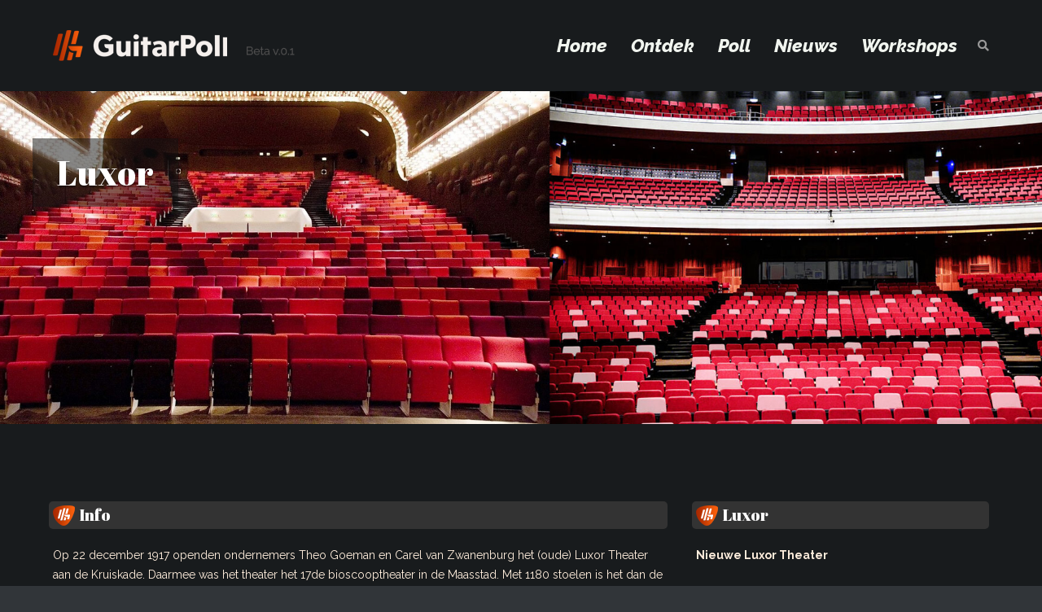

--- FILE ---
content_type: text/html; charset=UTF-8
request_url: https://guitarpoll.com/Podia/luxor/
body_size: 13877
content:
<!DOCTYPE html>
<html dir="ltr" lang="nl-NL" prefix="og: https://ogp.me/ns#">
<head>
	<meta charset="UTF-8">
	<link rel="profile" href="https://gmpg.org/xfn/11">

	<!-- Google tag (gtag.js) -->
<script async src="https://www.googletagmanager.com/gtag/js?id=G-Q574FDF4HX"></script>
<script>
  window.dataLayer = window.dataLayer || [];
  function gtag(){dataLayer.push(arguments);}
  gtag('js', new Date());

  gtag('config', 'G-Q574FDF4HX');
</script>
	
	<title>Luxor | Guitarpoll</title>

		<!-- All in One SEO 4.9.3 - aioseo.com -->
	<meta name="description" content="Op 22 december 1917 openden ondernemers Theo Goeman en Carel van Zwanenburg het (oude) Luxor Theater aan de Kruiskade. Daarmee was het theater het 17de bioscooptheater" />
	<meta name="robots" content="max-image-preview:large" />
	<meta name="keywords" content="oude luxor,nieuwe luxor,luxor,theater,rotterdam" />
	<link rel="canonical" href="https://guitarpoll.com/Podia/luxor/" />
	<meta name="generator" content="All in One SEO (AIOSEO) 4.9.3" />
		<meta property="og:locale" content="nl_NL" />
		<meta property="og:site_name" content="Guitarpoll | Ontdek de Gitaarwereld, alles over gitaren, gitaristen en muziekpodia" />
		<meta property="og:type" content="article" />
		<meta property="og:title" content="Luxor | Guitarpoll" />
		<meta property="og:description" content="Op 22 december 1917 openden ondernemers Theo Goeman en Carel van Zwanenburg het (oude) Luxor Theater aan de Kruiskade. Daarmee was het theater het 17de bioscooptheater" />
		<meta property="og:url" content="https://guitarpoll.com/Podia/luxor/" />
		<meta property="article:published_time" content="2022-03-28T14:17:41+00:00" />
		<meta property="article:modified_time" content="2025-06-23T13:22:54+00:00" />
		<meta property="article:publisher" content="https://www.facebook.com/guitarpoll/" />
		<meta name="twitter:card" content="summary" />
		<meta name="twitter:title" content="Luxor | Guitarpoll" />
		<meta name="twitter:description" content="Op 22 december 1917 openden ondernemers Theo Goeman en Carel van Zwanenburg het (oude) Luxor Theater aan de Kruiskade. Daarmee was het theater het 17de bioscooptheater" />
		<script type="application/ld+json" class="aioseo-schema">
			{"@context":"https:\/\/schema.org","@graph":[{"@type":"BreadcrumbList","@id":"https:\/\/guitarpoll.com\/Podia\/luxor\/#breadcrumblist","itemListElement":[{"@type":"ListItem","@id":"https:\/\/guitarpoll.com#listItem","position":1,"name":"Home","item":"https:\/\/guitarpoll.com","nextItem":{"@type":"ListItem","@id":"https:\/\/guitarpoll.com\/provincie\/z-holland\/#listItem","name":"Z-Holland"}},{"@type":"ListItem","@id":"https:\/\/guitarpoll.com\/provincie\/z-holland\/#listItem","position":2,"name":"Z-Holland","item":"https:\/\/guitarpoll.com\/provincie\/z-holland\/","nextItem":{"@type":"ListItem","@id":"https:\/\/guitarpoll.com\/Podia\/luxor\/#listItem","name":"Luxor"},"previousItem":{"@type":"ListItem","@id":"https:\/\/guitarpoll.com#listItem","name":"Home"}},{"@type":"ListItem","@id":"https:\/\/guitarpoll.com\/Podia\/luxor\/#listItem","position":3,"name":"Luxor","previousItem":{"@type":"ListItem","@id":"https:\/\/guitarpoll.com\/provincie\/z-holland\/#listItem","name":"Z-Holland"}}]},{"@type":"Organization","@id":"https:\/\/guitarpoll.com\/#organization","name":"GuitarPoll","description":"Ontdek de Gitaarwereld, alles over gitaren, gitaristen en muziekpodia","url":"https:\/\/guitarpoll.com\/","logo":{"@type":"ImageObject","url":"https:\/\/guitarpoll.com\/wp-content\/uploads\/2020\/12\/logo_guitarpoll-112.png","@id":"https:\/\/guitarpoll.com\/Podia\/luxor\/#organizationLogo","width":214,"height":214,"caption":"logo guitarpoll"},"image":{"@id":"https:\/\/guitarpoll.com\/Podia\/luxor\/#organizationLogo"},"sameAs":["https:\/\/www.facebook.com\/guitarpoll\/"]},{"@type":"WebPage","@id":"https:\/\/guitarpoll.com\/Podia\/luxor\/#webpage","url":"https:\/\/guitarpoll.com\/Podia\/luxor\/","name":"Luxor | Guitarpoll","description":"Op 22 december 1917 openden ondernemers Theo Goeman en Carel van Zwanenburg het (oude) Luxor Theater aan de Kruiskade. Daarmee was het theater het 17de bioscooptheater","inLanguage":"nl-NL","isPartOf":{"@id":"https:\/\/guitarpoll.com\/#website"},"breadcrumb":{"@id":"https:\/\/guitarpoll.com\/Podia\/luxor\/#breadcrumblist"},"image":{"@type":"ImageObject","url":"https:\/\/guitarpoll.com\/wp-content\/uploads\/2022\/03\/logo_luxor.png","@id":"https:\/\/guitarpoll.com\/Podia\/luxor\/#mainImage","width":150,"height":150,"caption":"logo Luxor guitarpoll"},"primaryImageOfPage":{"@id":"https:\/\/guitarpoll.com\/Podia\/luxor\/#mainImage"},"datePublished":"2022-03-28T16:17:41+02:00","dateModified":"2025-06-23T15:22:54+02:00"},{"@type":"WebSite","@id":"https:\/\/guitarpoll.com\/#website","url":"https:\/\/guitarpoll.com\/","name":"GuitarPoll","description":"Ontdek de Gitaarwereld, alles over gitaren, gitaristen en muziekpodia","inLanguage":"nl-NL","publisher":{"@id":"https:\/\/guitarpoll.com\/#organization"}}]}
		</script>
		<!-- All in One SEO -->

<link rel='dns-prefetch' href='//fonts.googleapis.com' />
<link rel="alternate" type="application/rss+xml" title="Guitarpoll &raquo; feed" href="https://guitarpoll.com/feed/" />
<link rel="alternate" type="application/rss+xml" title="Guitarpoll &raquo; reacties feed" href="https://guitarpoll.com/comments/feed/" />
<link rel="alternate" title="oEmbed (JSON)" type="application/json+oembed" href="https://guitarpoll.com/wp-json/oembed/1.0/embed?url=https%3A%2F%2Fguitarpoll.com%2FPodia%2Fluxor%2F" />
<link rel="alternate" title="oEmbed (XML)" type="text/xml+oembed" href="https://guitarpoll.com/wp-json/oembed/1.0/embed?url=https%3A%2F%2Fguitarpoll.com%2FPodia%2Fluxor%2F&#038;format=xml" />
<style id='wp-img-auto-sizes-contain-inline-css' type='text/css'>
img:is([sizes=auto i],[sizes^="auto," i]){contain-intrinsic-size:3000px 1500px}
/*# sourceURL=wp-img-auto-sizes-contain-inline-css */
</style>
<style id='wp-emoji-styles-inline-css' type='text/css'>

	img.wp-smiley, img.emoji {
		display: inline !important;
		border: none !important;
		box-shadow: none !important;
		height: 1em !important;
		width: 1em !important;
		margin: 0 0.07em !important;
		vertical-align: -0.1em !important;
		background: none !important;
		padding: 0 !important;
	}
/*# sourceURL=wp-emoji-styles-inline-css */
</style>
<style id='wp-block-library-inline-css' type='text/css'>
:root{--wp-block-synced-color:#7a00df;--wp-block-synced-color--rgb:122,0,223;--wp-bound-block-color:var(--wp-block-synced-color);--wp-editor-canvas-background:#ddd;--wp-admin-theme-color:#007cba;--wp-admin-theme-color--rgb:0,124,186;--wp-admin-theme-color-darker-10:#006ba1;--wp-admin-theme-color-darker-10--rgb:0,107,160.5;--wp-admin-theme-color-darker-20:#005a87;--wp-admin-theme-color-darker-20--rgb:0,90,135;--wp-admin-border-width-focus:2px}@media (min-resolution:192dpi){:root{--wp-admin-border-width-focus:1.5px}}.wp-element-button{cursor:pointer}:root .has-very-light-gray-background-color{background-color:#eee}:root .has-very-dark-gray-background-color{background-color:#313131}:root .has-very-light-gray-color{color:#eee}:root .has-very-dark-gray-color{color:#313131}:root .has-vivid-green-cyan-to-vivid-cyan-blue-gradient-background{background:linear-gradient(135deg,#00d084,#0693e3)}:root .has-purple-crush-gradient-background{background:linear-gradient(135deg,#34e2e4,#4721fb 50%,#ab1dfe)}:root .has-hazy-dawn-gradient-background{background:linear-gradient(135deg,#faaca8,#dad0ec)}:root .has-subdued-olive-gradient-background{background:linear-gradient(135deg,#fafae1,#67a671)}:root .has-atomic-cream-gradient-background{background:linear-gradient(135deg,#fdd79a,#004a59)}:root .has-nightshade-gradient-background{background:linear-gradient(135deg,#330968,#31cdcf)}:root .has-midnight-gradient-background{background:linear-gradient(135deg,#020381,#2874fc)}:root{--wp--preset--font-size--normal:16px;--wp--preset--font-size--huge:42px}.has-regular-font-size{font-size:1em}.has-larger-font-size{font-size:2.625em}.has-normal-font-size{font-size:var(--wp--preset--font-size--normal)}.has-huge-font-size{font-size:var(--wp--preset--font-size--huge)}.has-text-align-center{text-align:center}.has-text-align-left{text-align:left}.has-text-align-right{text-align:right}.has-fit-text{white-space:nowrap!important}#end-resizable-editor-section{display:none}.aligncenter{clear:both}.items-justified-left{justify-content:flex-start}.items-justified-center{justify-content:center}.items-justified-right{justify-content:flex-end}.items-justified-space-between{justify-content:space-between}.screen-reader-text{border:0;clip-path:inset(50%);height:1px;margin:-1px;overflow:hidden;padding:0;position:absolute;width:1px;word-wrap:normal!important}.screen-reader-text:focus{background-color:#ddd;clip-path:none;color:#444;display:block;font-size:1em;height:auto;left:5px;line-height:normal;padding:15px 23px 14px;text-decoration:none;top:5px;width:auto;z-index:100000}html :where(.has-border-color){border-style:solid}html :where([style*=border-top-color]){border-top-style:solid}html :where([style*=border-right-color]){border-right-style:solid}html :where([style*=border-bottom-color]){border-bottom-style:solid}html :where([style*=border-left-color]){border-left-style:solid}html :where([style*=border-width]){border-style:solid}html :where([style*=border-top-width]){border-top-style:solid}html :where([style*=border-right-width]){border-right-style:solid}html :where([style*=border-bottom-width]){border-bottom-style:solid}html :where([style*=border-left-width]){border-left-style:solid}html :where(img[class*=wp-image-]){height:auto;max-width:100%}:where(figure){margin:0 0 1em}html :where(.is-position-sticky){--wp-admin--admin-bar--position-offset:var(--wp-admin--admin-bar--height,0px)}@media screen and (max-width:600px){html :where(.is-position-sticky){--wp-admin--admin-bar--position-offset:0px}}

/*# sourceURL=wp-block-library-inline-css */
</style><style id='global-styles-inline-css' type='text/css'>
:root{--wp--preset--aspect-ratio--square: 1;--wp--preset--aspect-ratio--4-3: 4/3;--wp--preset--aspect-ratio--3-4: 3/4;--wp--preset--aspect-ratio--3-2: 3/2;--wp--preset--aspect-ratio--2-3: 2/3;--wp--preset--aspect-ratio--16-9: 16/9;--wp--preset--aspect-ratio--9-16: 9/16;--wp--preset--color--black: #000000;--wp--preset--color--cyan-bluish-gray: #abb8c3;--wp--preset--color--white: #ffffff;--wp--preset--color--pale-pink: #f78da7;--wp--preset--color--vivid-red: #cf2e2e;--wp--preset--color--luminous-vivid-orange: #ff6900;--wp--preset--color--luminous-vivid-amber: #fcb900;--wp--preset--color--light-green-cyan: #7bdcb5;--wp--preset--color--vivid-green-cyan: #00d084;--wp--preset--color--pale-cyan-blue: #8ed1fc;--wp--preset--color--vivid-cyan-blue: #0693e3;--wp--preset--color--vivid-purple: #9b51e0;--wp--preset--gradient--vivid-cyan-blue-to-vivid-purple: linear-gradient(135deg,rgb(6,147,227) 0%,rgb(155,81,224) 100%);--wp--preset--gradient--light-green-cyan-to-vivid-green-cyan: linear-gradient(135deg,rgb(122,220,180) 0%,rgb(0,208,130) 100%);--wp--preset--gradient--luminous-vivid-amber-to-luminous-vivid-orange: linear-gradient(135deg,rgb(252,185,0) 0%,rgb(255,105,0) 100%);--wp--preset--gradient--luminous-vivid-orange-to-vivid-red: linear-gradient(135deg,rgb(255,105,0) 0%,rgb(207,46,46) 100%);--wp--preset--gradient--very-light-gray-to-cyan-bluish-gray: linear-gradient(135deg,rgb(238,238,238) 0%,rgb(169,184,195) 100%);--wp--preset--gradient--cool-to-warm-spectrum: linear-gradient(135deg,rgb(74,234,220) 0%,rgb(151,120,209) 20%,rgb(207,42,186) 40%,rgb(238,44,130) 60%,rgb(251,105,98) 80%,rgb(254,248,76) 100%);--wp--preset--gradient--blush-light-purple: linear-gradient(135deg,rgb(255,206,236) 0%,rgb(152,150,240) 100%);--wp--preset--gradient--blush-bordeaux: linear-gradient(135deg,rgb(254,205,165) 0%,rgb(254,45,45) 50%,rgb(107,0,62) 100%);--wp--preset--gradient--luminous-dusk: linear-gradient(135deg,rgb(255,203,112) 0%,rgb(199,81,192) 50%,rgb(65,88,208) 100%);--wp--preset--gradient--pale-ocean: linear-gradient(135deg,rgb(255,245,203) 0%,rgb(182,227,212) 50%,rgb(51,167,181) 100%);--wp--preset--gradient--electric-grass: linear-gradient(135deg,rgb(202,248,128) 0%,rgb(113,206,126) 100%);--wp--preset--gradient--midnight: linear-gradient(135deg,rgb(2,3,129) 0%,rgb(40,116,252) 100%);--wp--preset--font-size--small: 13px;--wp--preset--font-size--medium: 20px;--wp--preset--font-size--large: 36px;--wp--preset--font-size--x-large: 42px;--wp--preset--spacing--20: 0.44rem;--wp--preset--spacing--30: 0.67rem;--wp--preset--spacing--40: 1rem;--wp--preset--spacing--50: 1.5rem;--wp--preset--spacing--60: 2.25rem;--wp--preset--spacing--70: 3.38rem;--wp--preset--spacing--80: 5.06rem;--wp--preset--shadow--natural: 6px 6px 9px rgba(0, 0, 0, 0.2);--wp--preset--shadow--deep: 12px 12px 50px rgba(0, 0, 0, 0.4);--wp--preset--shadow--sharp: 6px 6px 0px rgba(0, 0, 0, 0.2);--wp--preset--shadow--outlined: 6px 6px 0px -3px rgb(255, 255, 255), 6px 6px rgb(0, 0, 0);--wp--preset--shadow--crisp: 6px 6px 0px rgb(0, 0, 0);}:where(.is-layout-flex){gap: 0.5em;}:where(.is-layout-grid){gap: 0.5em;}body .is-layout-flex{display: flex;}.is-layout-flex{flex-wrap: wrap;align-items: center;}.is-layout-flex > :is(*, div){margin: 0;}body .is-layout-grid{display: grid;}.is-layout-grid > :is(*, div){margin: 0;}:where(.wp-block-columns.is-layout-flex){gap: 2em;}:where(.wp-block-columns.is-layout-grid){gap: 2em;}:where(.wp-block-post-template.is-layout-flex){gap: 1.25em;}:where(.wp-block-post-template.is-layout-grid){gap: 1.25em;}.has-black-color{color: var(--wp--preset--color--black) !important;}.has-cyan-bluish-gray-color{color: var(--wp--preset--color--cyan-bluish-gray) !important;}.has-white-color{color: var(--wp--preset--color--white) !important;}.has-pale-pink-color{color: var(--wp--preset--color--pale-pink) !important;}.has-vivid-red-color{color: var(--wp--preset--color--vivid-red) !important;}.has-luminous-vivid-orange-color{color: var(--wp--preset--color--luminous-vivid-orange) !important;}.has-luminous-vivid-amber-color{color: var(--wp--preset--color--luminous-vivid-amber) !important;}.has-light-green-cyan-color{color: var(--wp--preset--color--light-green-cyan) !important;}.has-vivid-green-cyan-color{color: var(--wp--preset--color--vivid-green-cyan) !important;}.has-pale-cyan-blue-color{color: var(--wp--preset--color--pale-cyan-blue) !important;}.has-vivid-cyan-blue-color{color: var(--wp--preset--color--vivid-cyan-blue) !important;}.has-vivid-purple-color{color: var(--wp--preset--color--vivid-purple) !important;}.has-black-background-color{background-color: var(--wp--preset--color--black) !important;}.has-cyan-bluish-gray-background-color{background-color: var(--wp--preset--color--cyan-bluish-gray) !important;}.has-white-background-color{background-color: var(--wp--preset--color--white) !important;}.has-pale-pink-background-color{background-color: var(--wp--preset--color--pale-pink) !important;}.has-vivid-red-background-color{background-color: var(--wp--preset--color--vivid-red) !important;}.has-luminous-vivid-orange-background-color{background-color: var(--wp--preset--color--luminous-vivid-orange) !important;}.has-luminous-vivid-amber-background-color{background-color: var(--wp--preset--color--luminous-vivid-amber) !important;}.has-light-green-cyan-background-color{background-color: var(--wp--preset--color--light-green-cyan) !important;}.has-vivid-green-cyan-background-color{background-color: var(--wp--preset--color--vivid-green-cyan) !important;}.has-pale-cyan-blue-background-color{background-color: var(--wp--preset--color--pale-cyan-blue) !important;}.has-vivid-cyan-blue-background-color{background-color: var(--wp--preset--color--vivid-cyan-blue) !important;}.has-vivid-purple-background-color{background-color: var(--wp--preset--color--vivid-purple) !important;}.has-black-border-color{border-color: var(--wp--preset--color--black) !important;}.has-cyan-bluish-gray-border-color{border-color: var(--wp--preset--color--cyan-bluish-gray) !important;}.has-white-border-color{border-color: var(--wp--preset--color--white) !important;}.has-pale-pink-border-color{border-color: var(--wp--preset--color--pale-pink) !important;}.has-vivid-red-border-color{border-color: var(--wp--preset--color--vivid-red) !important;}.has-luminous-vivid-orange-border-color{border-color: var(--wp--preset--color--luminous-vivid-orange) !important;}.has-luminous-vivid-amber-border-color{border-color: var(--wp--preset--color--luminous-vivid-amber) !important;}.has-light-green-cyan-border-color{border-color: var(--wp--preset--color--light-green-cyan) !important;}.has-vivid-green-cyan-border-color{border-color: var(--wp--preset--color--vivid-green-cyan) !important;}.has-pale-cyan-blue-border-color{border-color: var(--wp--preset--color--pale-cyan-blue) !important;}.has-vivid-cyan-blue-border-color{border-color: var(--wp--preset--color--vivid-cyan-blue) !important;}.has-vivid-purple-border-color{border-color: var(--wp--preset--color--vivid-purple) !important;}.has-vivid-cyan-blue-to-vivid-purple-gradient-background{background: var(--wp--preset--gradient--vivid-cyan-blue-to-vivid-purple) !important;}.has-light-green-cyan-to-vivid-green-cyan-gradient-background{background: var(--wp--preset--gradient--light-green-cyan-to-vivid-green-cyan) !important;}.has-luminous-vivid-amber-to-luminous-vivid-orange-gradient-background{background: var(--wp--preset--gradient--luminous-vivid-amber-to-luminous-vivid-orange) !important;}.has-luminous-vivid-orange-to-vivid-red-gradient-background{background: var(--wp--preset--gradient--luminous-vivid-orange-to-vivid-red) !important;}.has-very-light-gray-to-cyan-bluish-gray-gradient-background{background: var(--wp--preset--gradient--very-light-gray-to-cyan-bluish-gray) !important;}.has-cool-to-warm-spectrum-gradient-background{background: var(--wp--preset--gradient--cool-to-warm-spectrum) !important;}.has-blush-light-purple-gradient-background{background: var(--wp--preset--gradient--blush-light-purple) !important;}.has-blush-bordeaux-gradient-background{background: var(--wp--preset--gradient--blush-bordeaux) !important;}.has-luminous-dusk-gradient-background{background: var(--wp--preset--gradient--luminous-dusk) !important;}.has-pale-ocean-gradient-background{background: var(--wp--preset--gradient--pale-ocean) !important;}.has-electric-grass-gradient-background{background: var(--wp--preset--gradient--electric-grass) !important;}.has-midnight-gradient-background{background: var(--wp--preset--gradient--midnight) !important;}.has-small-font-size{font-size: var(--wp--preset--font-size--small) !important;}.has-medium-font-size{font-size: var(--wp--preset--font-size--medium) !important;}.has-large-font-size{font-size: var(--wp--preset--font-size--large) !important;}.has-x-large-font-size{font-size: var(--wp--preset--font-size--x-large) !important;}
/*# sourceURL=global-styles-inline-css */
</style>

<style id='classic-theme-styles-inline-css' type='text/css'>
/*! This file is auto-generated */
.wp-block-button__link{color:#fff;background-color:#32373c;border-radius:9999px;box-shadow:none;text-decoration:none;padding:calc(.667em + 2px) calc(1.333em + 2px);font-size:1.125em}.wp-block-file__button{background:#32373c;color:#fff;text-decoration:none}
/*# sourceURL=/wp-includes/css/classic-themes.min.css */
</style>
<link rel='stylesheet' id='contact-form-7-css' href='https://guitarpoll.com/wp-content/plugins/contact-form-7/includes/css/styles.css?ver=6.1.4' type='text/css' media='all' />
<link rel='stylesheet' id='siteorigin-panels-front-css' href='https://guitarpoll.com/wp-content/plugins/siteorigin-panels/css/front-flex.min.css?ver=2.33.5' type='text/css' media='all' />
<link rel='stylesheet' id='wp-polls-css' href='https://guitarpoll.com/wp-content/plugins/wp-polls/polls-css.css?ver=2.77.3' type='text/css' media='all' />
<style id='wp-polls-inline-css' type='text/css'>
.wp-polls .pollbar {
	margin: 1px;
	font-size: 8px;
	line-height: 10px;
	height: 10px;
	background: #559955;
	border: 1px solid #aaffaa;
}

/*# sourceURL=wp-polls-inline-css */
</style>
<link rel='stylesheet' id='ultra-parent-style-css' href='https://guitarpoll.com/wp-content/themes/ultra/style.css?ver=879c85018bbd7402f772daa8997b10f0' type='text/css' media='all' />
<link rel='stylesheet' id='siteorigin-google-web-fonts-css' href='//fonts.googleapis.com/css?family=Muli%3A300%7CLato%3A300%2C400%2C700&#038;ver=6.9' type='text/css' media='all' />
<link rel='stylesheet' id='ultra-style-css' href='https://guitarpoll.com/wp-content/themes/ultra-child/style.css?ver=1.6.4' type='text/css' media='all' />
<link rel='stylesheet' id='font-awesome-css' href='https://guitarpoll.com/wp-content/themes/ultra/font-awesome/css/font-awesome.min.css?ver=4.7.0' type='text/css' media='all' />
<script type="text/javascript" async src="https://guitarpoll.com/wp-content/plugins/burst-statistics/assets/js/timeme/timeme.min.js?ver=1767799416" id="burst-timeme-js"></script>
<script type="text/javascript" async src="https://guitarpoll.com/wp-content/uploads/burst/js/burst.min.js?ver=1769009047" id="burst-js"></script>
<script type="text/javascript" src="https://guitarpoll.com/wp-includes/js/jquery/jquery.min.js?ver=3.7.1" id="jquery-core-js"></script>
<script type="text/javascript" src="https://guitarpoll.com/wp-includes/js/jquery/jquery-migrate.min.js?ver=3.4.1" id="jquery-migrate-js"></script>
<script type="text/javascript" id="ultra-theme-js-extra">
/* <![CDATA[ */
var ultra_smooth_scroll_params = {"value":"1"};
var ultra_resp_top_bar_params = {"collapse":"660"};
//# sourceURL=ultra-theme-js-extra
/* ]]> */
</script>
<script type="text/javascript" src="https://guitarpoll.com/wp-content/themes/ultra/js/jquery.theme.min.js?ver=1.6.4" id="ultra-theme-js"></script>
<script type="text/javascript" src="https://guitarpoll.com/wp-content/themes/ultra/js/jquery.flexslider.min.js?ver=2.2.2" id="jquery-flexslider-js"></script>
<script type="text/javascript" src="https://guitarpoll.com/wp-content/themes/ultra/js/jquery.fitvids.min.js?ver=1.1" id="jquery-fitvids-js"></script>
<script type="text/javascript" src="https://guitarpoll.com/wp-content/themes/ultra/js/skip-link-focus-fix.js?ver=1.6.4" id="ultra-skip-link-focus-fix-js"></script>
<link rel="https://api.w.org/" href="https://guitarpoll.com/wp-json/" /><meta name="viewport" content="width=device-width, initial-scale=1" />	<style type="text/css" id="ultra-menu-css"> 
		@media (max-width: 660px) { 
			.responsive-menu .main-navigation ul { display: none } 
			.responsive-menu .menu-toggle { display: block }
			.responsive-menu .menu-search { display: none }
			.site-header .site-branding-container { max-width: 90% }
			.main-navigation { max-width: 10% }
		}
		@media (min-width: 660px) {
			.header-centered .site-header .container { height: auto; }
			.header-centered .site-header .site-branding-container { float: none; max-width: 100%; padding-right: 0; text-align: center; }
			.header-centered .main-navigation { float: none; max-width: 100%; text-align: center; }
			.header-centered .main-navigation > div { display: inline-block; float: none; vertical-align: top; }
		}
	</style>
	<style media="all" id="siteorigin-panels-layouts-head">/* Layout 6300 */ #pgc-6300-0-0 , #pgc-6300-3-0 { width:100%;width:calc(100% - ( 0 * 35px ) ) } #pg-6300-0 , #pg-6300-1 , #pg-6300-2 , #pl-6300 .so-panel { margin-bottom:35px } #pgc-6300-1-0 , #pgc-6300-2-0 { width:66.7%;width:calc(66.7% - ( 0.333 * 35px ) ) } #pgc-6300-1-1 , #pgc-6300-2-1 { width:33.3%;width:calc(33.3% - ( 0.667 * 35px ) ) } #pl-6300 .so-panel:last-of-type { margin-bottom:0px } #pg-6300-0> .panel-row-style { background-image:url(https://guitarpoll.com/wp-content/uploads/2022/03/luxor.jpg);background-position:center center;background-size:cover } #pg-6300-0.panel-has-style > .panel-row-style, #pg-6300-0.panel-no-style , #pg-6300-1.panel-has-style > .panel-row-style, #pg-6300-1.panel-no-style , #pg-6300-2.panel-has-style > .panel-row-style, #pg-6300-2.panel-no-style , #pg-6300-3.panel-has-style > .panel-row-style, #pg-6300-3.panel-no-style { -webkit-align-items:flex-start;align-items:flex-start } #panel-6300-0-0-0> .panel-widget-style { padding:15% 0% 15% 0% } @media (max-width:780px){ #pg-6300-0.panel-no-style, #pg-6300-0.panel-has-style > .panel-row-style, #pg-6300-0 , #pg-6300-1.panel-no-style, #pg-6300-1.panel-has-style > .panel-row-style, #pg-6300-1 , #pg-6300-2.panel-no-style, #pg-6300-2.panel-has-style > .panel-row-style, #pg-6300-2 , #pg-6300-3.panel-no-style, #pg-6300-3.panel-has-style > .panel-row-style, #pg-6300-3 { -webkit-flex-direction:column;-ms-flex-direction:column;flex-direction:column } #pg-6300-0 > .panel-grid-cell , #pg-6300-0 > .panel-row-style > .panel-grid-cell , #pg-6300-1 > .panel-grid-cell , #pg-6300-1 > .panel-row-style > .panel-grid-cell , #pg-6300-2 > .panel-grid-cell , #pg-6300-2 > .panel-row-style > .panel-grid-cell , #pg-6300-3 > .panel-grid-cell , #pg-6300-3 > .panel-row-style > .panel-grid-cell { width:100%;margin-right:0 } #pgc-6300-1-0 , #pgc-6300-2-0 { margin-bottom:35px } #pl-6300 .panel-grid-cell { padding:0 } #pl-6300 .panel-grid .panel-grid-cell-empty { display:none } #pl-6300 .panel-grid .panel-grid-cell-mobile-last { margin-bottom:0px }  } </style><link rel="icon" href="https://guitarpoll.com/wp-content/uploads/2020/12/pict_guitarpoll-150x150.png" sizes="32x32" />
<link rel="icon" href="https://guitarpoll.com/wp-content/uploads/2020/12/pict_guitarpoll.png" sizes="192x192" />
<link rel="apple-touch-icon" href="https://guitarpoll.com/wp-content/uploads/2020/12/pict_guitarpoll.png" />
<meta name="msapplication-TileImage" content="https://guitarpoll.com/wp-content/uploads/2020/12/pict_guitarpoll.png" />
		<style type="text/css" id="wp-custom-css">
			/* .bottom-bar {
	display: none;
} */
.single #comments{
	display:none;
}
		</style>
		<link href="https://fonts.googleapis.com/css2?family=Abril+Fatface&family=Raleway:ital,wght@0,100;0,200;0,300;0,400;0,500;0,600;0,700;0,800;0,900;1,100;1,200;1,300;1,400;1,500;1,600;1,700;1,800;1,900&display=swap" rel="stylesheet">  
    <script src="https://kit.fontawesome.com/b5b9af2879.js" crossorigin="anonymous"></script>
<link rel='stylesheet' id='sow-google-map-default-a93fbefe708d-6300-css' href='https://guitarpoll.com/wp-content/uploads/siteorigin-widgets/sow-google-map-default-a93fbefe708d-6300.css?ver=879c85018bbd7402f772daa8997b10f0' type='text/css' media='all' />
<link rel='stylesheet' id='su-shortcodes-css' href='https://guitarpoll.com/wp-content/plugins/shortcodes-ultimate/includes/css/shortcodes.css?ver=7.4.8' type='text/css' media='all' />
</head>

<body data-rsssl=1 class="wp-singular podia-template-default single single-podia postid-6300 wp-theme-ultra wp-child-theme-ultra-child siteorigin-panels siteorigin-panels-before-js full mobile-scroll-top no-touch one-column page-layout-default resp" data-burst_id="6300" data-burst_type="podia">
<div id="page" class="hfeed site">
	<a class="skip-link screen-reader-text" href="#content">Doorgaan naar inhoud</a>

	
			<header id="masthead" class="site-header scale responsive-menu">
			<div class="container">
				<div class="site-branding-container">
					<div class="site-branding">
						<a href="https://guitarpoll.com/" rel="home">
							<img src="https://guitarpoll.com/wp-content/uploads/2020/06/logo_guitarpoll_v01.png"  width="297"  height="38"  alt="Guitarpoll logo"  />						</a>
											</div><!-- .site-branding -->
				</div><!-- .site-branding-container -->

				<nav id="site-navigation" class="main-navigation">
					<button class="menu-toggle"></button>					<div class="menu-main-container"><ul id="menu-main" class="menu"><li id="menu-item-2892" class="menu-item menu-item-type-post_type menu-item-object-page menu-item-home menu-item-2892"><a href="https://guitarpoll.com/">Home</a></li>
<li id="menu-item-231" class="menu-item menu-item-type-post_type menu-item-object-page menu-item-231"><a href="https://guitarpoll.com/ontdek-guitarpoll/">Ontdek</a></li>
<li id="menu-item-364" class="menu-item menu-item-type-post_type menu-item-object-page menu-item-364"><a href="https://guitarpoll.com/poll/">Poll</a></li>
<li id="menu-item-5611" class="menu-item menu-item-type-post_type menu-item-object-page current_page_parent menu-item-5611"><a href="https://guitarpoll.com/nieuws/">Nieuws</a></li>
<li id="menu-item-15284" class="menu-item menu-item-type-post_type menu-item-object-page menu-item-15284"><a href="https://guitarpoll.com/workshops/">Workshops</a></li>
</ul></div>											<div class="menu-search">
							<div class="search-icon"></div>
							<form method="get" class="searchform" action="https://guitarpoll.com/">
								<input type="text" class="field" name="s" value="" />
							</form>	
						</div><!-- .menu-search -->
									</nav><!-- #site-navigation -->
			</div><!-- .container -->
		</header><!-- #masthead -->
	
	
	<div id="content" class="site-content">

				
			<header class="entry-header">
			<div class="container">
				<h1 class="entry-title">Luxor</h1>			</div><!-- .container -->
		</header><!-- .entry-header -->
	
	


	<div class="container">

		<div id="primary" class="content-area">
			<main id="main" class="site-main">

				
<article id="post-6300" class="post-6300 podia type-podia status-publish has-post-thumbnail hentry provincie-z-holland">


	<div class="entry-content">
    
	<div id="pl-6300"  class="panel-layout" ><div id="pg-6300-0"  class="panel-grid panel-has-style" ><div class="siteorigin-panels-stretch panel-row-style panel-row-style-for-6300-0" data-stretch-type="full-width-stretch" ><div id="pgc-6300-0-0"  class="panel-grid-cell" ><div id="panel-6300-0-0-0" class="so-panel widget widget_sow-editor panel-first-child panel-last-child" data-index="0" ><div class="panel-widget-style panel-widget-style-for-6300-0-0-0" ><div
			
			class="so-widget-sow-editor so-widget-sow-editor-base"
			
		>
<div class="siteorigin-widget-tinymce textwidget">
	</p>
<h1>Luxor</h1>
</div>
</div></div></div></div></div></div><div id="pg-6300-1"  class="panel-grid panel-no-style" ><div id="pgc-6300-1-0"  class="panel-grid-cell" ><div id="panel-6300-1-0-0" class="so-panel widget widget_sow-editor panel-first-child panel-last-child" data-index="1" ><div
			
			class="so-widget-sow-editor so-widget-sow-editor-base"
			
		><h3 class="widget-title">Info</h3>
<div class="siteorigin-widget-tinymce textwidget">
	<p>Op 22 december 1917 openden ondernemers Theo Goeman en Carel van Zwanenburg het (oude) Luxor Theater aan de Kruiskade. Daarmee was het theater het 17de bioscooptheater in de Maasstad. Met 1180 stoelen is het dan de grootste bioscoopzaal van Nederland.</p>
<h2>Bombardement</h2>
<p>Het is een van de weinige gebouwen die ongeschonden bleven bij het bombardement op Rotterdam. Kort na de bevrijding werd het gebouw enigszins opgeknapt en werden er naast films ook regelmatig variété- en toneelvoorstellingen gespeeld. In de jaren 50 en begin jaren 60 ziet het Luxor grote namen en producties: de eerste onemanshow van Toon Hermans, Édith Piaf, Porgy and Bess, My Fair Lady en Heerlijk duurt het langst.</p>
<h2>Verbouwing</h2>
<p>In 1972 begon weer een grondige verbouwing onder leiding van Carel Witz. Bijna alleen de buitenkant blijft staan: geen balkon meer, maar daarvoor in de plaats een sterk oplopende vloer met een laagliggende toneelvloer, waardoor het zicht op het podium sterk verbeterde.<br />
Sinds 2001 bestonden er plannen om op de plaats van het oude Luxor een nieuw middelgroot theater te bouwen. Wegens geldgebrek dat voortvloeide uit de economische crisis werd echter besloten het bestaande theatergebouw te restaureren. Deze zeven maanden durende restauratie en uitbreiding, naar het ontwerp van de in Antwerpen gevestigde architecte Aude de Broissia, werd eind 2014 afgerond.</p>
<h2>Nieuwe Luxor</h2>
<p>Het moderne nieuwe Luxor Theater werd in 2001 geopend en was daarmee direct een van de grootste theaters van Nederland. Buiten een grote en toch intieme zaal met ruim 1500 stoelen, beschikt het theater over meerdere foyers, met overal veel daglicht en een geweldig uitzicht op de skyline van het populaire Rotterdam.<br />
In de foyers kunnen 30 tot 800 personen plaatsnemen voor een diner of congres, in de theaterzaal 250 tot 1.535. Laatstgenoemde zaal heeft een vaste theateropstelling en een groot podium.</p>
</div>
</div></div></div><div id="pgc-6300-1-1"  class="panel-grid-cell" ><div id="panel-6300-1-1-0" class="so-panel widget widget_sow-editor panel-first-child panel-last-child" data-index="2" ><div
			
			class="so-widget-sow-editor so-widget-sow-editor-base"
			
		><h3 class="widget-title">Luxor</h3>
<div class="siteorigin-widget-tinymce textwidget">
	<div class="siteorigin-widget-tinymce textwidget">
<strong>Nieuwe Luxor Theater</strong></p>
<ul>
<li>Posthumalaan 1</li>
<li>3072 AG Rotterdam</li>
</ul>
<p><strong>Oude Luxor Theater</strong></p>
<ul>
<li>Kruiskade 10</li>
<li>3012 EH Rotterdam</li>
</ul>
<ul>
<li>Telefoon: <a href="tel:0104843333"> 010 - 484 33 33</a></li>
<li>E-mail:<a href="mailto:kassa@luxortheater.nl"> kassa@luxortheater.nl</a></li>
<li><a href="https://www.luxortheater.nl/" target="_blank" rel="noopener noreferrer">Website</a></li>
</ul>
</div>
</div>
</div></div></div></div><div id="pg-6300-2"  class="panel-grid panel-no-style" ><div id="pgc-6300-2-0"  class="panel-grid-cell" ><div id="panel-6300-2-0-0" class="so-panel widget widget_sow-editor panel-first-child panel-last-child" data-index="3" ><div
			
			class="so-widget-sow-editor so-widget-sow-editor-base"
			
		><h3 class="widget-title">Gitaar-agenda</h3>
<div class="siteorigin-widget-tinymce textwidget">
	<div class="siteorigin-widget-tinymce textwidget">

<p>Er zijn vanaf vandaag &nbsp; <a href="https://guitarpoll.com/gigs/">442</a> &nbsp; gigs van optredene gitaristen gevonden</p>
<div class="su-posts su-posts-default-loop">

			<h4>Geen items</h4>
	
</div>
</div>
</div>
</div></div></div><div id="pgc-6300-2-1"  class="panel-grid-cell" ><div id="panel-6300-2-1-0" class="so-panel widget widget_sow-editor panel-first-child panel-last-child" data-index="4" ><div
			
			class="so-widget-sow-editor so-widget-sow-editor-base"
			
		><h3 class="widget-title">Luxor</h3>
<div class="siteorigin-widget-tinymce textwidget">
	<p><img decoding="async" src="https://guitarpoll.com/wp-content/uploads/2022/03/logo_luxor.png" alt="logo luxor guitarpoll" width="150" height="150" class="alignleft size-full wp-image-6301" /></p>
</div>
</div></div></div></div><div id="pg-6300-3"  class="panel-grid panel-has-style" ><div class="siteorigin-panels-stretch panel-row-style panel-row-style-for-6300-3" data-stretch-type="full-width-stretch" ><div id="pgc-6300-3-0"  class="panel-grid-cell" ><div id="panel-6300-3-0-0" class="so-panel widget widget_sow-google-map panel-first-child panel-last-child" data-index="5" ><div
			
			class="so-widget-sow-google-map so-widget-sow-google-map-default-a93fbefe708d-6300"
			
		>
<div class="sow-google-map-canvas"
	style=""
	id="map-canvas-a8347a70c384af4741644edeb81da3e1"
	data-options="{&quot;address&quot;:&quot;&quot;,&quot;zoom&quot;:13,&quot;mobileZoom&quot;:13,&quot;gestureHandling&quot;:&quot;auto&quot;,&quot;disableUi&quot;:false,&quot;markerIcon&quot;:false,&quot;markersDraggable&quot;:false,&quot;markerAtCenter&quot;:true,&quot;markerInfoDisplay&quot;:&quot;mouseover&quot;,&quot;markerInfoMultiple&quot;:true,&quot;markerPositions&quot;:[{&quot;place&quot;:&quot;51.9071235, 4.4909321&quot;,&quot;info&quot;:&quot;&lt;div style=\&quot;color: #000;\&quot;&gt;Nieuwe Luxor Theater&lt;\/div&gt;&quot;,&quot;infoSelectedEditor&quot;:&quot;html&quot;,&quot;infoMaxWidth&quot;:&quot;&quot;,&quot;customMarkerIcon&quot;:0,&quot;customMarkerIconSize&quot;:&quot;&quot;},{&quot;place&quot;:&quot;51.9230352, 4.4771346&quot;,&quot;info&quot;:&quot;&lt;div style=\&quot;color: #000;\&quot;&gt;Oude Luxor Theater&lt;\/div&gt;&quot;,&quot;infoSelectedEditor&quot;:&quot;html&quot;,&quot;infoMaxWidth&quot;:&quot;&quot;,&quot;customMarkerIcon&quot;:0,&quot;customMarkerIconSize&quot;:&quot;&quot;}],&quot;mapName&quot;:false,&quot;mapStyles&quot;:false,&quot;directions&quot;:&quot;&quot;,&quot;apiKey&quot;:&quot;AIzaSyAU86rNk0gtuNEniUO0wSACZ2k9cptOmYs&quot;,&quot;breakpoint&quot;:780,&quot;id&quot;:&quot;69711b&quot;}"
	data-fallback-image="{&quot;img&quot;:&quot;&quot;}"></div>
</div></div></div></div></div></div>    

     
 

 




		
			</div><!-- .entry-content -->

	<footer class="entry-footer">
					</footer><!-- .entry-footer -->

</article><!-- #post-## -->

	 			
	<nav class="navigation post-navigation" aria-label="Berichten">
		<h2 class="screen-reader-text">Bericht navigatie</h2>
		<div class="nav-links"><div class="nav-previous"><a href="https://guitarpoll.com/Podia/de-reggehof/" rel="prev">De Reggehof</a></div><div class="nav-next"><a href="https://guitarpoll.com/Podia/de-rugte/" rel="next">de Rugte</a></div></div>
	</nav>
	 			
	 			
				
			
			</main><!-- #main -->
		</div><!-- #primary -->

		 
	
		</div><!-- .container -->

	</div><!-- #content -->

	<footer id="colophon" class="site-footer">

		<div class="footer-main">

							<div class="container">
					<aside id="siteorigin-panels-builder-2" class="widget-count-1 widget widget_siteorigin-panels-builder"><div id="pl-w68cd6b84555b3"  class="panel-layout" ><div id="pg-w68cd6b84555b3-0"  class="panel-grid panel-no-style" ><div id="pgc-w68cd6b84555b3-0-0"  class="panel-grid-cell" ><div id="panel-w68cd6b84555b3-0-0-0" class="so-panel widget widget_sow-editor panel-first-child panel-last-child" data-index="0" ><div id="fnews" class="panel-widget-style panel-widget-style-for-w68cd6b84555b3-0-0-0" ><div
			
			class="so-widget-sow-editor so-widget-sow-editor-base"
			
		><h3 class="widget-title">Workshop</h3>
<div class="siteorigin-widget-tinymce textwidget">
	

<ul class="su-posts su-posts-list-loop ">

						
			
			<li id="su-post-16267" class="su-post ">
				<a href="https://guitarpoll.com/gitaaronderhoud/">Gitaaronderhoud</a>
			</li>

					
			
			<li id="su-post-15378" class="su-post ">
				<a href="https://guitarpoll.com/wat-is-een-arpeggio/">Wat is een Arpeggio?</a>
			</li>

					
			
			<li id="su-post-15267" class="su-post ">
				<a href="https://guitarpoll.com/pickup-coil-split-coil-tap/">Pickup Coil Split &#038; Coil Tap</a>
			</li>

					
			
			<li id="su-post-14929" class="su-post ">
				<a href="https://guitarpoll.com/baritongitaar/">Baritongitaar</a>
			</li>

					
			
			<li id="su-post-14866" class="su-post ">
				<a href="https://guitarpoll.com/gitaarelementen-pickups/">Gitaarelementen (Pickups)</a>
			</li>

					
			
			<li id="su-post-14815" class="su-post ">
				<a href="https://guitarpoll.com/gitaarsnaren/">Gitaarsnaren</a>
			</li>

					
			
			<li id="su-post-13265" class="su-post ">
				<a href="https://guitarpoll.com/schaallengte-gitaar/">Schaallengte gitaar</a>
			</li>

					
			
			<li id="su-post-12953" class="su-post ">
				<a href="https://guitarpoll.com/snaardikte/">Snaardikte</a>
			</li>

					
			
			<li id="su-post-10278" class="su-post ">
				<a href="https://guitarpoll.com/houtsoorten-gitaar/">Houtsoorten gitaar</a>
			</li>

					
			
			<li id="su-post-11819" class="su-post ">
				<a href="https://guitarpoll.com/gitaaronderhoud-volgens-trogly/">Gitaaronderhoud volgens Trogly</a>
			</li>

			
</ul>

</div>
</div></div></div></div><div id="pgc-w68cd6b84555b3-0-1"  class="panel-grid-cell" >
		<div id="panel-w68cd6b84555b3-0-1-0" class="so-panel widget widget_recent-posts widget_recent_entries panel-first-child panel-last-child" data-index="1" ><div id="fnews" class="panel-widget-style panel-widget-style-for-w68cd6b84555b3-0-1-0" >
		<h3 class="widget-title">Nieuws</h3>
		<ul>
											<li>
					<a href="https://guitarpoll.com/gibsons-murphy-lab/">Gibson’s Murphy Lab</a>
									</li>
											<li>
					<a href="https://guitarpoll.com/een-harmonieus-2026/">Een harmonieus 2026</a>
									</li>
											<li>
					<a href="https://guitarpoll.com/hofner-vraagt-faillissement-aan/">Höfner vraagt faillissement aan</a>
									</li>
											<li>
					<a href="https://guitarpoll.com/gitaaronderhoud/">Gitaaronderhoud</a>
									</li>
											<li>
					<a href="https://guitarpoll.com/frank-zappa-revival/">Frank Zappa Revival</a>
									</li>
											<li>
					<a href="https://guitarpoll.com/2-maal-guns-n-roses/">2 Maal Guns N&#8217; Roses</a>
									</li>
											<li>
					<a href="https://guitarpoll.com/2-x-40-fingers/">2 x 40 Fingers</a>
									</li>
											<li>
					<a href="https://guitarpoll.com/deep-purple-in-de-ziggo-dome/">Deep Purple in de Ziggo Dome</a>
									</li>
											<li>
					<a href="https://guitarpoll.com/eric-clapton-in-nederland/">Eric Clapton in Nederland</a>
									</li>
											<li>
					<a href="https://guitarpoll.com/nieuw-veilingplatform/">Nieuw veilingplatform</a>
									</li>
											<li>
					<a href="https://guitarpoll.com/websters-brotherhood/">Webster’s Brotherhood</a>
									</li>
											<li>
					<a href="https://guitarpoll.com/tfoa-gitaarhemel-op-aarde/">TFOA gitaarhemel op aarde</a>
									</li>
											<li>
					<a href="https://guitarpoll.com/robin-scherpen-collective/">Robin Scherpen Collective</a>
									</li>
											<li>
					<a href="https://guitarpoll.com/golden-earring-one-last-night/">Golden Earring &#8211; One Last Night</a>
									</li>
											<li>
					<a href="https://guitarpoll.com/joe-bonamassa-in-ahoy/">Joe Bonamassa in Ahoy</a>
									</li>
											<li>
					<a href="https://guitarpoll.com/steve-hackett-concerten-2026/">Steve Hackett concerten 2026</a>
									</li>
											<li>
					<a href="https://guitarpoll.com/yoebe-hollestelle/">Yoebe Hollestelle</a>
									</li>
											<li>
					<a href="https://guitarpoll.com/poppodia-een-sector-onder-druk/">Poppodia, een sector onder druk</a>
									</li>
											<li>
					<a href="https://guitarpoll.com/the-wild-romance-wordt-romanza-brava/">The Wild Romance wordt Romanza Brava</a>
									</li>
											<li>
					<a href="https://guitarpoll.com/line-up-blues-all-nighter-2026/">Line-up Blues All-Nighter 2026</a>
									</li>
											<li>
					<a href="https://guitarpoll.com/wat-is-een-arpeggio/">Wat is een Arpeggio?</a>
									</li>
											<li>
					<a href="https://guitarpoll.com/gitaar-als-investering/">Gitaar als investering</a>
									</li>
					</ul>

		</div></div></div><div id="pgc-w68cd6b84555b3-0-2"  class="panel-grid-cell" ><div id="panel-w68cd6b84555b3-0-2-0" class="so-panel widget widget_sow-editor panel-first-child panel-last-child" data-index="2" ><div
			
			class="so-widget-sow-editor so-widget-sow-editor-base"
			
		><h3 class="widget-title">Ontdek</h3>
<div class="siteorigin-widget-tinymce textwidget">
	<p><a href="https://guitarpoll.com/gitaristen/">Gitaristen</a><br />
<a href="https://guitarpoll.com/podia/">Podia</a><br />
<a href="https://guitarpoll.com/gear/">Gear</a><br />
<a title="Gigs" href="https://guitarpoll.com/gigs/">Gigs</a><br />
<a title="Workshops" href="https://guitarpoll.com/workshops/">Workshops</a><br />
<a title="In de buurt" href="https://guitarpoll.com/podia-bij-jou-in-de-buurt/">Bij jou in de buurt</a></p>
<p><a href="https://www.facebook.com/guitarpoll/" rel="noopener" target="_blank"><i class="fa fa-facebook-f fa-4x"></i></a></p>
</div>
</div></div></div></div></div></aside>					<div class="clear"></div>
				</div><!-- .container -->
			
		</div><!-- .main-footer -->

		
<div class="bottom-bar">
	<div class="container">
				<div class="site-info">
			&copy; 2026 <a href="https://guitarpoll.com/">Guitarpoll</a>			 - 	
             design by <!-- img class="logo-natw" src="https://guitarpoll.com/wp-content/themes/ultra-child/images/favicon-natwell-white.png" alt="" height="16" width="16" --> <a href="#" rel="designer" title="Design by PvGM">PvGM</a>			 
		</div><!-- .site-info -->	</div><!-- .container -->
</div><!-- .bottom-bar -->
	</footer><!-- #colophon -->
</div><!-- #page -->

<script type="speculationrules">
{"prefetch":[{"source":"document","where":{"and":[{"href_matches":"/*"},{"not":{"href_matches":["/wp-*.php","/wp-admin/*","/wp-content/uploads/*","/wp-content/*","/wp-content/plugins/*","/wp-content/themes/ultra-child/*","/wp-content/themes/ultra/*","/*\\?(.+)"]}},{"not":{"selector_matches":"a[rel~=\"nofollow\"]"}},{"not":{"selector_matches":".no-prefetch, .no-prefetch a"}}]},"eagerness":"conservative"}]}
</script>
<a href="#" id="scroll-to-top" class="scroll-to-top" title="Scroll naar boven"><span class="up-arrow"></span></a><style media="all" id="siteorigin-panels-layouts-footer">/* Layout w68cd6b84555b3 */ #pgc-w68cd6b84555b3-0-0 , #pgc-w68cd6b84555b3-0-1 , #pgc-w68cd6b84555b3-0-2 { width:33.3333%;width:calc(33.3333% - ( 0.66666666666667 * 35px ) ) } #pl-w68cd6b84555b3 .so-panel { margin-bottom:35px } #pl-w68cd6b84555b3 .so-panel:last-of-type { margin-bottom:0px } #pg-w68cd6b84555b3-0.panel-has-style > .panel-row-style, #pg-w68cd6b84555b3-0.panel-no-style { -webkit-align-items:flex-start;align-items:flex-start } @media (max-width:1024px) and (min-width:781px) { #pg-w68cd6b84555b3-0.panel-no-style, #pg-w68cd6b84555b3-0.panel-has-style > .panel-row-style { -ms-flex-wrap:wrap;-webkit-flex-wrap:wrap;flex-wrap:wrap } #pg-w68cd6b84555b3-0 > .panel-grid-cell , #pg-w68cd6b84555b3-0 > .panel-row-style > .panel-grid-cell { -ms-flex:0 1 50%;-webkit-flex:0 1 50%;flex:0 1 50%;margin-right:0;margin-bottom:35px } #pg-w68cd6b84555b3-0 > .panel-grid-cell , #pg-w68cd6b84555b3-0 > .panel-row-style > .panel-grid-cell:nth-child(even) { padding-left:17.5px } #pg-w68cd6b84555b3-0 > .panel-grid-cell , #pg-w68cd6b84555b3-0 > .panel-row-style > .panel-grid-cell:nth-child(odd) { padding-right:17.5px }  } @media (max-width:780px){ #pg-w68cd6b84555b3-0.panel-no-style, #pg-w68cd6b84555b3-0.panel-has-style > .panel-row-style, #pg-w68cd6b84555b3-0 { -webkit-flex-direction:column;-ms-flex-direction:column;flex-direction:column } #pg-w68cd6b84555b3-0 > .panel-grid-cell , #pg-w68cd6b84555b3-0 > .panel-row-style > .panel-grid-cell { width:100%;margin-right:0 } #pgc-w68cd6b84555b3-0-0 , #pgc-w68cd6b84555b3-0-1 { margin-bottom:35px } #pl-w68cd6b84555b3 .panel-grid-cell { padding:0 } #pl-w68cd6b84555b3 .panel-grid .panel-grid-cell-empty { display:none } #pl-w68cd6b84555b3 .panel-grid .panel-grid-cell-mobile-last { margin-bottom:0px }  } </style><script type="text/javascript" src="https://guitarpoll.com/wp-includes/js/dist/hooks.min.js?ver=dd5603f07f9220ed27f1" id="wp-hooks-js"></script>
<script type="text/javascript" src="https://guitarpoll.com/wp-includes/js/dist/i18n.min.js?ver=c26c3dc7bed366793375" id="wp-i18n-js"></script>
<script type="text/javascript" id="wp-i18n-js-after">
/* <![CDATA[ */
wp.i18n.setLocaleData( { 'text direction\u0004ltr': [ 'ltr' ] } );
//# sourceURL=wp-i18n-js-after
/* ]]> */
</script>
<script type="text/javascript" src="https://guitarpoll.com/wp-content/plugins/contact-form-7/includes/swv/js/index.js?ver=6.1.4" id="swv-js"></script>
<script type="text/javascript" id="contact-form-7-js-translations">
/* <![CDATA[ */
( function( domain, translations ) {
	var localeData = translations.locale_data[ domain ] || translations.locale_data.messages;
	localeData[""].domain = domain;
	wp.i18n.setLocaleData( localeData, domain );
} )( "contact-form-7", {"translation-revision-date":"2025-11-30 09:13:36+0000","generator":"GlotPress\/4.0.3","domain":"messages","locale_data":{"messages":{"":{"domain":"messages","plural-forms":"nplurals=2; plural=n != 1;","lang":"nl"},"This contact form is placed in the wrong place.":["Dit contactformulier staat op de verkeerde plek."],"Error:":["Fout:"]}},"comment":{"reference":"includes\/js\/index.js"}} );
//# sourceURL=contact-form-7-js-translations
/* ]]> */
</script>
<script type="text/javascript" id="contact-form-7-js-before">
/* <![CDATA[ */
var wpcf7 = {
    "api": {
        "root": "https:\/\/guitarpoll.com\/wp-json\/",
        "namespace": "contact-form-7\/v1"
    }
};
//# sourceURL=contact-form-7-js-before
/* ]]> */
</script>
<script type="text/javascript" src="https://guitarpoll.com/wp-content/plugins/contact-form-7/includes/js/index.js?ver=6.1.4" id="contact-form-7-js"></script>
<script type="text/javascript" id="wp-polls-js-extra">
/* <![CDATA[ */
var pollsL10n = {"ajax_url":"https://guitarpoll.com/wp-admin/admin-ajax.php","text_wait":"Je deelname wordt nog behandeld. Een moment geduld...","text_valid":"Maak een geldige keuze","text_multiple":"Maximaal mogelijk aantal antwoorden:","show_loading":"1","show_fading":"1"};
//# sourceURL=wp-polls-js-extra
/* ]]> */
</script>
<script type="text/javascript" src="https://guitarpoll.com/wp-content/plugins/wp-polls/polls-js.js?ver=2.77.3" id="wp-polls-js"></script>
<script type="text/javascript" id="ultra-responsive-menu-js-extra">
/* <![CDATA[ */
var ultra_resp_menu_params = {"collapse":"660"};
//# sourceURL=ultra-responsive-menu-js-extra
/* ]]> */
</script>
<script type="text/javascript" src="https://guitarpoll.com/wp-content/themes/ultra/js/responsive-menu.min.js?ver=1.6.4" id="ultra-responsive-menu-js"></script>
<script type="text/javascript" src="https://www.google.com/recaptcha/api.js?render=6LeXTqcUAAAAANFzrxY2kIQbjbrBRtjHFMZf5KLp&amp;ver=3.0" id="google-recaptcha-js"></script>
<script type="text/javascript" src="https://guitarpoll.com/wp-includes/js/dist/vendor/wp-polyfill.min.js?ver=3.15.0" id="wp-polyfill-js"></script>
<script type="text/javascript" id="wpcf7-recaptcha-js-before">
/* <![CDATA[ */
var wpcf7_recaptcha = {
    "sitekey": "6LeXTqcUAAAAANFzrxY2kIQbjbrBRtjHFMZf5KLp",
    "actions": {
        "homepage": "homepage",
        "contactform": "contactform"
    }
};
//# sourceURL=wpcf7-recaptcha-js-before
/* ]]> */
</script>
<script type="text/javascript" src="https://guitarpoll.com/wp-content/plugins/contact-form-7/modules/recaptcha/index.js?ver=6.1.4" id="wpcf7-recaptcha-js"></script>
<script type="text/javascript" id="siteorigin-panels-front-styles-js-extra">
/* <![CDATA[ */
var panelsStyles = {"fullContainer":"#content","stretchRows":"1"};
//# sourceURL=siteorigin-panels-front-styles-js-extra
/* ]]> */
</script>
<script type="text/javascript" src="https://guitarpoll.com/wp-content/plugins/siteorigin-panels/js/styling.min.js?ver=2.33.5" id="siteorigin-panels-front-styles-js"></script>
<script type="text/javascript" id="sow-google-map-js-extra">
/* <![CDATA[ */
var soWidgetsGoogleMap = {"geocode":{"noResults":"Er zijn geen resultaten voor de plaats die je hebt opgegeven. Probeer een andere."}};
//# sourceURL=sow-google-map-js-extra
/* ]]> */
</script>
<script type="text/javascript" src="https://guitarpoll.com/wp-content/plugins/so-widgets-bundle/js/sow.google-map.min.js?ver=1.70.4" id="sow-google-map-js"></script>
<script id="wp-emoji-settings" type="application/json">
{"baseUrl":"https://s.w.org/images/core/emoji/17.0.2/72x72/","ext":".png","svgUrl":"https://s.w.org/images/core/emoji/17.0.2/svg/","svgExt":".svg","source":{"concatemoji":"https://guitarpoll.com/wp-includes/js/wp-emoji-release.min.js?ver=879c85018bbd7402f772daa8997b10f0"}}
</script>
<script type="module">
/* <![CDATA[ */
/*! This file is auto-generated */
const a=JSON.parse(document.getElementById("wp-emoji-settings").textContent),o=(window._wpemojiSettings=a,"wpEmojiSettingsSupports"),s=["flag","emoji"];function i(e){try{var t={supportTests:e,timestamp:(new Date).valueOf()};sessionStorage.setItem(o,JSON.stringify(t))}catch(e){}}function c(e,t,n){e.clearRect(0,0,e.canvas.width,e.canvas.height),e.fillText(t,0,0);t=new Uint32Array(e.getImageData(0,0,e.canvas.width,e.canvas.height).data);e.clearRect(0,0,e.canvas.width,e.canvas.height),e.fillText(n,0,0);const a=new Uint32Array(e.getImageData(0,0,e.canvas.width,e.canvas.height).data);return t.every((e,t)=>e===a[t])}function p(e,t){e.clearRect(0,0,e.canvas.width,e.canvas.height),e.fillText(t,0,0);var n=e.getImageData(16,16,1,1);for(let e=0;e<n.data.length;e++)if(0!==n.data[e])return!1;return!0}function u(e,t,n,a){switch(t){case"flag":return n(e,"\ud83c\udff3\ufe0f\u200d\u26a7\ufe0f","\ud83c\udff3\ufe0f\u200b\u26a7\ufe0f")?!1:!n(e,"\ud83c\udde8\ud83c\uddf6","\ud83c\udde8\u200b\ud83c\uddf6")&&!n(e,"\ud83c\udff4\udb40\udc67\udb40\udc62\udb40\udc65\udb40\udc6e\udb40\udc67\udb40\udc7f","\ud83c\udff4\u200b\udb40\udc67\u200b\udb40\udc62\u200b\udb40\udc65\u200b\udb40\udc6e\u200b\udb40\udc67\u200b\udb40\udc7f");case"emoji":return!a(e,"\ud83e\u1fac8")}return!1}function f(e,t,n,a){let r;const o=(r="undefined"!=typeof WorkerGlobalScope&&self instanceof WorkerGlobalScope?new OffscreenCanvas(300,150):document.createElement("canvas")).getContext("2d",{willReadFrequently:!0}),s=(o.textBaseline="top",o.font="600 32px Arial",{});return e.forEach(e=>{s[e]=t(o,e,n,a)}),s}function r(e){var t=document.createElement("script");t.src=e,t.defer=!0,document.head.appendChild(t)}a.supports={everything:!0,everythingExceptFlag:!0},new Promise(t=>{let n=function(){try{var e=JSON.parse(sessionStorage.getItem(o));if("object"==typeof e&&"number"==typeof e.timestamp&&(new Date).valueOf()<e.timestamp+604800&&"object"==typeof e.supportTests)return e.supportTests}catch(e){}return null}();if(!n){if("undefined"!=typeof Worker&&"undefined"!=typeof OffscreenCanvas&&"undefined"!=typeof URL&&URL.createObjectURL&&"undefined"!=typeof Blob)try{var e="postMessage("+f.toString()+"("+[JSON.stringify(s),u.toString(),c.toString(),p.toString()].join(",")+"));",a=new Blob([e],{type:"text/javascript"});const r=new Worker(URL.createObjectURL(a),{name:"wpTestEmojiSupports"});return void(r.onmessage=e=>{i(n=e.data),r.terminate(),t(n)})}catch(e){}i(n=f(s,u,c,p))}t(n)}).then(e=>{for(const n in e)a.supports[n]=e[n],a.supports.everything=a.supports.everything&&a.supports[n],"flag"!==n&&(a.supports.everythingExceptFlag=a.supports.everythingExceptFlag&&a.supports[n]);var t;a.supports.everythingExceptFlag=a.supports.everythingExceptFlag&&!a.supports.flag,a.supports.everything||((t=a.source||{}).concatemoji?r(t.concatemoji):t.wpemoji&&t.twemoji&&(r(t.twemoji),r(t.wpemoji)))});
//# sourceURL=https://guitarpoll.com/wp-includes/js/wp-emoji-loader.min.js
/* ]]> */
</script>

<!-- BEGIN GAINWP v5.4.6 Universal Analytics - https://intelligencewp.com/google-analytics-in-wordpress/ -->
<script>
(function(i,s,o,g,r,a,m){i['GoogleAnalyticsObject']=r;i[r]=i[r]||function(){
	(i[r].q=i[r].q||[]).push(arguments)},i[r].l=1*new Date();a=s.createElement(o),
	m=s.getElementsByTagName(o)[0];a.async=1;a.src=g;m.parentNode.insertBefore(a,m)
})(window,document,'script','https://www.google-analytics.com/analytics.js','ga');
  ga('create', 'UA-3141812-53', 'auto');
  ga('send', 'pageview');
</script>
<!-- END GAINWP Universal Analytics -->
<script>document.body.className = document.body.className.replace("siteorigin-panels-before-js","");</script><!-- Global site tag (gtag.js) - Google Analytics -->
<script async src="https://www.googletagmanager.com/gtag/js?id=UA-3141812-53"></script>
<script>
  window.dataLayer = window.dataLayer || [];
  function gtag(){dataLayer.push(arguments);}
  gtag('js', new Date());

  gtag('config', 'UA-3141812-53');
</script>

</body>
</html>


--- FILE ---
content_type: text/html; charset=utf-8
request_url: https://www.google.com/recaptcha/api2/anchor?ar=1&k=6LeXTqcUAAAAANFzrxY2kIQbjbrBRtjHFMZf5KLp&co=aHR0cHM6Ly9ndWl0YXJwb2xsLmNvbTo0NDM.&hl=en&v=PoyoqOPhxBO7pBk68S4YbpHZ&size=invisible&anchor-ms=20000&execute-ms=30000&cb=ew1peugzadb8
body_size: 48630
content:
<!DOCTYPE HTML><html dir="ltr" lang="en"><head><meta http-equiv="Content-Type" content="text/html; charset=UTF-8">
<meta http-equiv="X-UA-Compatible" content="IE=edge">
<title>reCAPTCHA</title>
<style type="text/css">
/* cyrillic-ext */
@font-face {
  font-family: 'Roboto';
  font-style: normal;
  font-weight: 400;
  font-stretch: 100%;
  src: url(//fonts.gstatic.com/s/roboto/v48/KFO7CnqEu92Fr1ME7kSn66aGLdTylUAMa3GUBHMdazTgWw.woff2) format('woff2');
  unicode-range: U+0460-052F, U+1C80-1C8A, U+20B4, U+2DE0-2DFF, U+A640-A69F, U+FE2E-FE2F;
}
/* cyrillic */
@font-face {
  font-family: 'Roboto';
  font-style: normal;
  font-weight: 400;
  font-stretch: 100%;
  src: url(//fonts.gstatic.com/s/roboto/v48/KFO7CnqEu92Fr1ME7kSn66aGLdTylUAMa3iUBHMdazTgWw.woff2) format('woff2');
  unicode-range: U+0301, U+0400-045F, U+0490-0491, U+04B0-04B1, U+2116;
}
/* greek-ext */
@font-face {
  font-family: 'Roboto';
  font-style: normal;
  font-weight: 400;
  font-stretch: 100%;
  src: url(//fonts.gstatic.com/s/roboto/v48/KFO7CnqEu92Fr1ME7kSn66aGLdTylUAMa3CUBHMdazTgWw.woff2) format('woff2');
  unicode-range: U+1F00-1FFF;
}
/* greek */
@font-face {
  font-family: 'Roboto';
  font-style: normal;
  font-weight: 400;
  font-stretch: 100%;
  src: url(//fonts.gstatic.com/s/roboto/v48/KFO7CnqEu92Fr1ME7kSn66aGLdTylUAMa3-UBHMdazTgWw.woff2) format('woff2');
  unicode-range: U+0370-0377, U+037A-037F, U+0384-038A, U+038C, U+038E-03A1, U+03A3-03FF;
}
/* math */
@font-face {
  font-family: 'Roboto';
  font-style: normal;
  font-weight: 400;
  font-stretch: 100%;
  src: url(//fonts.gstatic.com/s/roboto/v48/KFO7CnqEu92Fr1ME7kSn66aGLdTylUAMawCUBHMdazTgWw.woff2) format('woff2');
  unicode-range: U+0302-0303, U+0305, U+0307-0308, U+0310, U+0312, U+0315, U+031A, U+0326-0327, U+032C, U+032F-0330, U+0332-0333, U+0338, U+033A, U+0346, U+034D, U+0391-03A1, U+03A3-03A9, U+03B1-03C9, U+03D1, U+03D5-03D6, U+03F0-03F1, U+03F4-03F5, U+2016-2017, U+2034-2038, U+203C, U+2040, U+2043, U+2047, U+2050, U+2057, U+205F, U+2070-2071, U+2074-208E, U+2090-209C, U+20D0-20DC, U+20E1, U+20E5-20EF, U+2100-2112, U+2114-2115, U+2117-2121, U+2123-214F, U+2190, U+2192, U+2194-21AE, U+21B0-21E5, U+21F1-21F2, U+21F4-2211, U+2213-2214, U+2216-22FF, U+2308-230B, U+2310, U+2319, U+231C-2321, U+2336-237A, U+237C, U+2395, U+239B-23B7, U+23D0, U+23DC-23E1, U+2474-2475, U+25AF, U+25B3, U+25B7, U+25BD, U+25C1, U+25CA, U+25CC, U+25FB, U+266D-266F, U+27C0-27FF, U+2900-2AFF, U+2B0E-2B11, U+2B30-2B4C, U+2BFE, U+3030, U+FF5B, U+FF5D, U+1D400-1D7FF, U+1EE00-1EEFF;
}
/* symbols */
@font-face {
  font-family: 'Roboto';
  font-style: normal;
  font-weight: 400;
  font-stretch: 100%;
  src: url(//fonts.gstatic.com/s/roboto/v48/KFO7CnqEu92Fr1ME7kSn66aGLdTylUAMaxKUBHMdazTgWw.woff2) format('woff2');
  unicode-range: U+0001-000C, U+000E-001F, U+007F-009F, U+20DD-20E0, U+20E2-20E4, U+2150-218F, U+2190, U+2192, U+2194-2199, U+21AF, U+21E6-21F0, U+21F3, U+2218-2219, U+2299, U+22C4-22C6, U+2300-243F, U+2440-244A, U+2460-24FF, U+25A0-27BF, U+2800-28FF, U+2921-2922, U+2981, U+29BF, U+29EB, U+2B00-2BFF, U+4DC0-4DFF, U+FFF9-FFFB, U+10140-1018E, U+10190-1019C, U+101A0, U+101D0-101FD, U+102E0-102FB, U+10E60-10E7E, U+1D2C0-1D2D3, U+1D2E0-1D37F, U+1F000-1F0FF, U+1F100-1F1AD, U+1F1E6-1F1FF, U+1F30D-1F30F, U+1F315, U+1F31C, U+1F31E, U+1F320-1F32C, U+1F336, U+1F378, U+1F37D, U+1F382, U+1F393-1F39F, U+1F3A7-1F3A8, U+1F3AC-1F3AF, U+1F3C2, U+1F3C4-1F3C6, U+1F3CA-1F3CE, U+1F3D4-1F3E0, U+1F3ED, U+1F3F1-1F3F3, U+1F3F5-1F3F7, U+1F408, U+1F415, U+1F41F, U+1F426, U+1F43F, U+1F441-1F442, U+1F444, U+1F446-1F449, U+1F44C-1F44E, U+1F453, U+1F46A, U+1F47D, U+1F4A3, U+1F4B0, U+1F4B3, U+1F4B9, U+1F4BB, U+1F4BF, U+1F4C8-1F4CB, U+1F4D6, U+1F4DA, U+1F4DF, U+1F4E3-1F4E6, U+1F4EA-1F4ED, U+1F4F7, U+1F4F9-1F4FB, U+1F4FD-1F4FE, U+1F503, U+1F507-1F50B, U+1F50D, U+1F512-1F513, U+1F53E-1F54A, U+1F54F-1F5FA, U+1F610, U+1F650-1F67F, U+1F687, U+1F68D, U+1F691, U+1F694, U+1F698, U+1F6AD, U+1F6B2, U+1F6B9-1F6BA, U+1F6BC, U+1F6C6-1F6CF, U+1F6D3-1F6D7, U+1F6E0-1F6EA, U+1F6F0-1F6F3, U+1F6F7-1F6FC, U+1F700-1F7FF, U+1F800-1F80B, U+1F810-1F847, U+1F850-1F859, U+1F860-1F887, U+1F890-1F8AD, U+1F8B0-1F8BB, U+1F8C0-1F8C1, U+1F900-1F90B, U+1F93B, U+1F946, U+1F984, U+1F996, U+1F9E9, U+1FA00-1FA6F, U+1FA70-1FA7C, U+1FA80-1FA89, U+1FA8F-1FAC6, U+1FACE-1FADC, U+1FADF-1FAE9, U+1FAF0-1FAF8, U+1FB00-1FBFF;
}
/* vietnamese */
@font-face {
  font-family: 'Roboto';
  font-style: normal;
  font-weight: 400;
  font-stretch: 100%;
  src: url(//fonts.gstatic.com/s/roboto/v48/KFO7CnqEu92Fr1ME7kSn66aGLdTylUAMa3OUBHMdazTgWw.woff2) format('woff2');
  unicode-range: U+0102-0103, U+0110-0111, U+0128-0129, U+0168-0169, U+01A0-01A1, U+01AF-01B0, U+0300-0301, U+0303-0304, U+0308-0309, U+0323, U+0329, U+1EA0-1EF9, U+20AB;
}
/* latin-ext */
@font-face {
  font-family: 'Roboto';
  font-style: normal;
  font-weight: 400;
  font-stretch: 100%;
  src: url(//fonts.gstatic.com/s/roboto/v48/KFO7CnqEu92Fr1ME7kSn66aGLdTylUAMa3KUBHMdazTgWw.woff2) format('woff2');
  unicode-range: U+0100-02BA, U+02BD-02C5, U+02C7-02CC, U+02CE-02D7, U+02DD-02FF, U+0304, U+0308, U+0329, U+1D00-1DBF, U+1E00-1E9F, U+1EF2-1EFF, U+2020, U+20A0-20AB, U+20AD-20C0, U+2113, U+2C60-2C7F, U+A720-A7FF;
}
/* latin */
@font-face {
  font-family: 'Roboto';
  font-style: normal;
  font-weight: 400;
  font-stretch: 100%;
  src: url(//fonts.gstatic.com/s/roboto/v48/KFO7CnqEu92Fr1ME7kSn66aGLdTylUAMa3yUBHMdazQ.woff2) format('woff2');
  unicode-range: U+0000-00FF, U+0131, U+0152-0153, U+02BB-02BC, U+02C6, U+02DA, U+02DC, U+0304, U+0308, U+0329, U+2000-206F, U+20AC, U+2122, U+2191, U+2193, U+2212, U+2215, U+FEFF, U+FFFD;
}
/* cyrillic-ext */
@font-face {
  font-family: 'Roboto';
  font-style: normal;
  font-weight: 500;
  font-stretch: 100%;
  src: url(//fonts.gstatic.com/s/roboto/v48/KFO7CnqEu92Fr1ME7kSn66aGLdTylUAMa3GUBHMdazTgWw.woff2) format('woff2');
  unicode-range: U+0460-052F, U+1C80-1C8A, U+20B4, U+2DE0-2DFF, U+A640-A69F, U+FE2E-FE2F;
}
/* cyrillic */
@font-face {
  font-family: 'Roboto';
  font-style: normal;
  font-weight: 500;
  font-stretch: 100%;
  src: url(//fonts.gstatic.com/s/roboto/v48/KFO7CnqEu92Fr1ME7kSn66aGLdTylUAMa3iUBHMdazTgWw.woff2) format('woff2');
  unicode-range: U+0301, U+0400-045F, U+0490-0491, U+04B0-04B1, U+2116;
}
/* greek-ext */
@font-face {
  font-family: 'Roboto';
  font-style: normal;
  font-weight: 500;
  font-stretch: 100%;
  src: url(//fonts.gstatic.com/s/roboto/v48/KFO7CnqEu92Fr1ME7kSn66aGLdTylUAMa3CUBHMdazTgWw.woff2) format('woff2');
  unicode-range: U+1F00-1FFF;
}
/* greek */
@font-face {
  font-family: 'Roboto';
  font-style: normal;
  font-weight: 500;
  font-stretch: 100%;
  src: url(//fonts.gstatic.com/s/roboto/v48/KFO7CnqEu92Fr1ME7kSn66aGLdTylUAMa3-UBHMdazTgWw.woff2) format('woff2');
  unicode-range: U+0370-0377, U+037A-037F, U+0384-038A, U+038C, U+038E-03A1, U+03A3-03FF;
}
/* math */
@font-face {
  font-family: 'Roboto';
  font-style: normal;
  font-weight: 500;
  font-stretch: 100%;
  src: url(//fonts.gstatic.com/s/roboto/v48/KFO7CnqEu92Fr1ME7kSn66aGLdTylUAMawCUBHMdazTgWw.woff2) format('woff2');
  unicode-range: U+0302-0303, U+0305, U+0307-0308, U+0310, U+0312, U+0315, U+031A, U+0326-0327, U+032C, U+032F-0330, U+0332-0333, U+0338, U+033A, U+0346, U+034D, U+0391-03A1, U+03A3-03A9, U+03B1-03C9, U+03D1, U+03D5-03D6, U+03F0-03F1, U+03F4-03F5, U+2016-2017, U+2034-2038, U+203C, U+2040, U+2043, U+2047, U+2050, U+2057, U+205F, U+2070-2071, U+2074-208E, U+2090-209C, U+20D0-20DC, U+20E1, U+20E5-20EF, U+2100-2112, U+2114-2115, U+2117-2121, U+2123-214F, U+2190, U+2192, U+2194-21AE, U+21B0-21E5, U+21F1-21F2, U+21F4-2211, U+2213-2214, U+2216-22FF, U+2308-230B, U+2310, U+2319, U+231C-2321, U+2336-237A, U+237C, U+2395, U+239B-23B7, U+23D0, U+23DC-23E1, U+2474-2475, U+25AF, U+25B3, U+25B7, U+25BD, U+25C1, U+25CA, U+25CC, U+25FB, U+266D-266F, U+27C0-27FF, U+2900-2AFF, U+2B0E-2B11, U+2B30-2B4C, U+2BFE, U+3030, U+FF5B, U+FF5D, U+1D400-1D7FF, U+1EE00-1EEFF;
}
/* symbols */
@font-face {
  font-family: 'Roboto';
  font-style: normal;
  font-weight: 500;
  font-stretch: 100%;
  src: url(//fonts.gstatic.com/s/roboto/v48/KFO7CnqEu92Fr1ME7kSn66aGLdTylUAMaxKUBHMdazTgWw.woff2) format('woff2');
  unicode-range: U+0001-000C, U+000E-001F, U+007F-009F, U+20DD-20E0, U+20E2-20E4, U+2150-218F, U+2190, U+2192, U+2194-2199, U+21AF, U+21E6-21F0, U+21F3, U+2218-2219, U+2299, U+22C4-22C6, U+2300-243F, U+2440-244A, U+2460-24FF, U+25A0-27BF, U+2800-28FF, U+2921-2922, U+2981, U+29BF, U+29EB, U+2B00-2BFF, U+4DC0-4DFF, U+FFF9-FFFB, U+10140-1018E, U+10190-1019C, U+101A0, U+101D0-101FD, U+102E0-102FB, U+10E60-10E7E, U+1D2C0-1D2D3, U+1D2E0-1D37F, U+1F000-1F0FF, U+1F100-1F1AD, U+1F1E6-1F1FF, U+1F30D-1F30F, U+1F315, U+1F31C, U+1F31E, U+1F320-1F32C, U+1F336, U+1F378, U+1F37D, U+1F382, U+1F393-1F39F, U+1F3A7-1F3A8, U+1F3AC-1F3AF, U+1F3C2, U+1F3C4-1F3C6, U+1F3CA-1F3CE, U+1F3D4-1F3E0, U+1F3ED, U+1F3F1-1F3F3, U+1F3F5-1F3F7, U+1F408, U+1F415, U+1F41F, U+1F426, U+1F43F, U+1F441-1F442, U+1F444, U+1F446-1F449, U+1F44C-1F44E, U+1F453, U+1F46A, U+1F47D, U+1F4A3, U+1F4B0, U+1F4B3, U+1F4B9, U+1F4BB, U+1F4BF, U+1F4C8-1F4CB, U+1F4D6, U+1F4DA, U+1F4DF, U+1F4E3-1F4E6, U+1F4EA-1F4ED, U+1F4F7, U+1F4F9-1F4FB, U+1F4FD-1F4FE, U+1F503, U+1F507-1F50B, U+1F50D, U+1F512-1F513, U+1F53E-1F54A, U+1F54F-1F5FA, U+1F610, U+1F650-1F67F, U+1F687, U+1F68D, U+1F691, U+1F694, U+1F698, U+1F6AD, U+1F6B2, U+1F6B9-1F6BA, U+1F6BC, U+1F6C6-1F6CF, U+1F6D3-1F6D7, U+1F6E0-1F6EA, U+1F6F0-1F6F3, U+1F6F7-1F6FC, U+1F700-1F7FF, U+1F800-1F80B, U+1F810-1F847, U+1F850-1F859, U+1F860-1F887, U+1F890-1F8AD, U+1F8B0-1F8BB, U+1F8C0-1F8C1, U+1F900-1F90B, U+1F93B, U+1F946, U+1F984, U+1F996, U+1F9E9, U+1FA00-1FA6F, U+1FA70-1FA7C, U+1FA80-1FA89, U+1FA8F-1FAC6, U+1FACE-1FADC, U+1FADF-1FAE9, U+1FAF0-1FAF8, U+1FB00-1FBFF;
}
/* vietnamese */
@font-face {
  font-family: 'Roboto';
  font-style: normal;
  font-weight: 500;
  font-stretch: 100%;
  src: url(//fonts.gstatic.com/s/roboto/v48/KFO7CnqEu92Fr1ME7kSn66aGLdTylUAMa3OUBHMdazTgWw.woff2) format('woff2');
  unicode-range: U+0102-0103, U+0110-0111, U+0128-0129, U+0168-0169, U+01A0-01A1, U+01AF-01B0, U+0300-0301, U+0303-0304, U+0308-0309, U+0323, U+0329, U+1EA0-1EF9, U+20AB;
}
/* latin-ext */
@font-face {
  font-family: 'Roboto';
  font-style: normal;
  font-weight: 500;
  font-stretch: 100%;
  src: url(//fonts.gstatic.com/s/roboto/v48/KFO7CnqEu92Fr1ME7kSn66aGLdTylUAMa3KUBHMdazTgWw.woff2) format('woff2');
  unicode-range: U+0100-02BA, U+02BD-02C5, U+02C7-02CC, U+02CE-02D7, U+02DD-02FF, U+0304, U+0308, U+0329, U+1D00-1DBF, U+1E00-1E9F, U+1EF2-1EFF, U+2020, U+20A0-20AB, U+20AD-20C0, U+2113, U+2C60-2C7F, U+A720-A7FF;
}
/* latin */
@font-face {
  font-family: 'Roboto';
  font-style: normal;
  font-weight: 500;
  font-stretch: 100%;
  src: url(//fonts.gstatic.com/s/roboto/v48/KFO7CnqEu92Fr1ME7kSn66aGLdTylUAMa3yUBHMdazQ.woff2) format('woff2');
  unicode-range: U+0000-00FF, U+0131, U+0152-0153, U+02BB-02BC, U+02C6, U+02DA, U+02DC, U+0304, U+0308, U+0329, U+2000-206F, U+20AC, U+2122, U+2191, U+2193, U+2212, U+2215, U+FEFF, U+FFFD;
}
/* cyrillic-ext */
@font-face {
  font-family: 'Roboto';
  font-style: normal;
  font-weight: 900;
  font-stretch: 100%;
  src: url(//fonts.gstatic.com/s/roboto/v48/KFO7CnqEu92Fr1ME7kSn66aGLdTylUAMa3GUBHMdazTgWw.woff2) format('woff2');
  unicode-range: U+0460-052F, U+1C80-1C8A, U+20B4, U+2DE0-2DFF, U+A640-A69F, U+FE2E-FE2F;
}
/* cyrillic */
@font-face {
  font-family: 'Roboto';
  font-style: normal;
  font-weight: 900;
  font-stretch: 100%;
  src: url(//fonts.gstatic.com/s/roboto/v48/KFO7CnqEu92Fr1ME7kSn66aGLdTylUAMa3iUBHMdazTgWw.woff2) format('woff2');
  unicode-range: U+0301, U+0400-045F, U+0490-0491, U+04B0-04B1, U+2116;
}
/* greek-ext */
@font-face {
  font-family: 'Roboto';
  font-style: normal;
  font-weight: 900;
  font-stretch: 100%;
  src: url(//fonts.gstatic.com/s/roboto/v48/KFO7CnqEu92Fr1ME7kSn66aGLdTylUAMa3CUBHMdazTgWw.woff2) format('woff2');
  unicode-range: U+1F00-1FFF;
}
/* greek */
@font-face {
  font-family: 'Roboto';
  font-style: normal;
  font-weight: 900;
  font-stretch: 100%;
  src: url(//fonts.gstatic.com/s/roboto/v48/KFO7CnqEu92Fr1ME7kSn66aGLdTylUAMa3-UBHMdazTgWw.woff2) format('woff2');
  unicode-range: U+0370-0377, U+037A-037F, U+0384-038A, U+038C, U+038E-03A1, U+03A3-03FF;
}
/* math */
@font-face {
  font-family: 'Roboto';
  font-style: normal;
  font-weight: 900;
  font-stretch: 100%;
  src: url(//fonts.gstatic.com/s/roboto/v48/KFO7CnqEu92Fr1ME7kSn66aGLdTylUAMawCUBHMdazTgWw.woff2) format('woff2');
  unicode-range: U+0302-0303, U+0305, U+0307-0308, U+0310, U+0312, U+0315, U+031A, U+0326-0327, U+032C, U+032F-0330, U+0332-0333, U+0338, U+033A, U+0346, U+034D, U+0391-03A1, U+03A3-03A9, U+03B1-03C9, U+03D1, U+03D5-03D6, U+03F0-03F1, U+03F4-03F5, U+2016-2017, U+2034-2038, U+203C, U+2040, U+2043, U+2047, U+2050, U+2057, U+205F, U+2070-2071, U+2074-208E, U+2090-209C, U+20D0-20DC, U+20E1, U+20E5-20EF, U+2100-2112, U+2114-2115, U+2117-2121, U+2123-214F, U+2190, U+2192, U+2194-21AE, U+21B0-21E5, U+21F1-21F2, U+21F4-2211, U+2213-2214, U+2216-22FF, U+2308-230B, U+2310, U+2319, U+231C-2321, U+2336-237A, U+237C, U+2395, U+239B-23B7, U+23D0, U+23DC-23E1, U+2474-2475, U+25AF, U+25B3, U+25B7, U+25BD, U+25C1, U+25CA, U+25CC, U+25FB, U+266D-266F, U+27C0-27FF, U+2900-2AFF, U+2B0E-2B11, U+2B30-2B4C, U+2BFE, U+3030, U+FF5B, U+FF5D, U+1D400-1D7FF, U+1EE00-1EEFF;
}
/* symbols */
@font-face {
  font-family: 'Roboto';
  font-style: normal;
  font-weight: 900;
  font-stretch: 100%;
  src: url(//fonts.gstatic.com/s/roboto/v48/KFO7CnqEu92Fr1ME7kSn66aGLdTylUAMaxKUBHMdazTgWw.woff2) format('woff2');
  unicode-range: U+0001-000C, U+000E-001F, U+007F-009F, U+20DD-20E0, U+20E2-20E4, U+2150-218F, U+2190, U+2192, U+2194-2199, U+21AF, U+21E6-21F0, U+21F3, U+2218-2219, U+2299, U+22C4-22C6, U+2300-243F, U+2440-244A, U+2460-24FF, U+25A0-27BF, U+2800-28FF, U+2921-2922, U+2981, U+29BF, U+29EB, U+2B00-2BFF, U+4DC0-4DFF, U+FFF9-FFFB, U+10140-1018E, U+10190-1019C, U+101A0, U+101D0-101FD, U+102E0-102FB, U+10E60-10E7E, U+1D2C0-1D2D3, U+1D2E0-1D37F, U+1F000-1F0FF, U+1F100-1F1AD, U+1F1E6-1F1FF, U+1F30D-1F30F, U+1F315, U+1F31C, U+1F31E, U+1F320-1F32C, U+1F336, U+1F378, U+1F37D, U+1F382, U+1F393-1F39F, U+1F3A7-1F3A8, U+1F3AC-1F3AF, U+1F3C2, U+1F3C4-1F3C6, U+1F3CA-1F3CE, U+1F3D4-1F3E0, U+1F3ED, U+1F3F1-1F3F3, U+1F3F5-1F3F7, U+1F408, U+1F415, U+1F41F, U+1F426, U+1F43F, U+1F441-1F442, U+1F444, U+1F446-1F449, U+1F44C-1F44E, U+1F453, U+1F46A, U+1F47D, U+1F4A3, U+1F4B0, U+1F4B3, U+1F4B9, U+1F4BB, U+1F4BF, U+1F4C8-1F4CB, U+1F4D6, U+1F4DA, U+1F4DF, U+1F4E3-1F4E6, U+1F4EA-1F4ED, U+1F4F7, U+1F4F9-1F4FB, U+1F4FD-1F4FE, U+1F503, U+1F507-1F50B, U+1F50D, U+1F512-1F513, U+1F53E-1F54A, U+1F54F-1F5FA, U+1F610, U+1F650-1F67F, U+1F687, U+1F68D, U+1F691, U+1F694, U+1F698, U+1F6AD, U+1F6B2, U+1F6B9-1F6BA, U+1F6BC, U+1F6C6-1F6CF, U+1F6D3-1F6D7, U+1F6E0-1F6EA, U+1F6F0-1F6F3, U+1F6F7-1F6FC, U+1F700-1F7FF, U+1F800-1F80B, U+1F810-1F847, U+1F850-1F859, U+1F860-1F887, U+1F890-1F8AD, U+1F8B0-1F8BB, U+1F8C0-1F8C1, U+1F900-1F90B, U+1F93B, U+1F946, U+1F984, U+1F996, U+1F9E9, U+1FA00-1FA6F, U+1FA70-1FA7C, U+1FA80-1FA89, U+1FA8F-1FAC6, U+1FACE-1FADC, U+1FADF-1FAE9, U+1FAF0-1FAF8, U+1FB00-1FBFF;
}
/* vietnamese */
@font-face {
  font-family: 'Roboto';
  font-style: normal;
  font-weight: 900;
  font-stretch: 100%;
  src: url(//fonts.gstatic.com/s/roboto/v48/KFO7CnqEu92Fr1ME7kSn66aGLdTylUAMa3OUBHMdazTgWw.woff2) format('woff2');
  unicode-range: U+0102-0103, U+0110-0111, U+0128-0129, U+0168-0169, U+01A0-01A1, U+01AF-01B0, U+0300-0301, U+0303-0304, U+0308-0309, U+0323, U+0329, U+1EA0-1EF9, U+20AB;
}
/* latin-ext */
@font-face {
  font-family: 'Roboto';
  font-style: normal;
  font-weight: 900;
  font-stretch: 100%;
  src: url(//fonts.gstatic.com/s/roboto/v48/KFO7CnqEu92Fr1ME7kSn66aGLdTylUAMa3KUBHMdazTgWw.woff2) format('woff2');
  unicode-range: U+0100-02BA, U+02BD-02C5, U+02C7-02CC, U+02CE-02D7, U+02DD-02FF, U+0304, U+0308, U+0329, U+1D00-1DBF, U+1E00-1E9F, U+1EF2-1EFF, U+2020, U+20A0-20AB, U+20AD-20C0, U+2113, U+2C60-2C7F, U+A720-A7FF;
}
/* latin */
@font-face {
  font-family: 'Roboto';
  font-style: normal;
  font-weight: 900;
  font-stretch: 100%;
  src: url(//fonts.gstatic.com/s/roboto/v48/KFO7CnqEu92Fr1ME7kSn66aGLdTylUAMa3yUBHMdazQ.woff2) format('woff2');
  unicode-range: U+0000-00FF, U+0131, U+0152-0153, U+02BB-02BC, U+02C6, U+02DA, U+02DC, U+0304, U+0308, U+0329, U+2000-206F, U+20AC, U+2122, U+2191, U+2193, U+2212, U+2215, U+FEFF, U+FFFD;
}

</style>
<link rel="stylesheet" type="text/css" href="https://www.gstatic.com/recaptcha/releases/PoyoqOPhxBO7pBk68S4YbpHZ/styles__ltr.css">
<script nonce="sFNVOHmEcxFP13Kpt3jSFQ" type="text/javascript">window['__recaptcha_api'] = 'https://www.google.com/recaptcha/api2/';</script>
<script type="text/javascript" src="https://www.gstatic.com/recaptcha/releases/PoyoqOPhxBO7pBk68S4YbpHZ/recaptcha__en.js" nonce="sFNVOHmEcxFP13Kpt3jSFQ">
      
    </script></head>
<body><div id="rc-anchor-alert" class="rc-anchor-alert"></div>
<input type="hidden" id="recaptcha-token" value="[base64]">
<script type="text/javascript" nonce="sFNVOHmEcxFP13Kpt3jSFQ">
      recaptcha.anchor.Main.init("[\x22ainput\x22,[\x22bgdata\x22,\x22\x22,\[base64]/[base64]/[base64]/bmV3IHJbeF0oY1swXSk6RT09Mj9uZXcgclt4XShjWzBdLGNbMV0pOkU9PTM/bmV3IHJbeF0oY1swXSxjWzFdLGNbMl0pOkU9PTQ/[base64]/[base64]/[base64]/[base64]/[base64]/[base64]/[base64]/[base64]\x22,\[base64]\x22,\x22NcKUUcK4JcKfwopJwpHCgjgFwrlPw47DlChuwrzCvkM3wrrDolxAFsOfwrlQw6HDnnDCnF8fwrfCs8O/w77Ck8KCw6RUJVlmUk/CrAhZX8KrfXLDi8KNfydNZcObwqkuDzkwUcOiw57DvyDDhsO1RsOVXMOBMcKaw7ZuaQQ0SyoXdB5nwprDh1sjBglMw6xLw6wFw47DsgdDQAVON2vCosKRw5xWaRIAPMO2wr7DvjLDlcOUFGLDri1GHQprwrzCriw2wpU3bEnCuMO3wpLCrA7CjgvDtzENw5/DmMKHw5QGw4p6bXPCmcK7w73DrsO+WcOIPsOhwp5Bw7I2bQrDs8Ktwo3Chh0uYXjCusOmTcKkw5lvwr/CqX1XDMOaAcK3fEPCs2YcHEHDnk3Dr8O1wqEDZMKKWsK9w49pGcKcL8OYw5vCrXfCv8Ojw7QlU8OrVTkINMO1w6nCgcOhw4rCk1F8w7prwqnCq3gODjJhw4fCvzLDhl8uUCQKPhdjw7bDnghjATBEaMKow5Uiw7zChcOzacO+wrFhAMKtHsK/SEd+w6TDixPDusKpwpjCnHnDhnvDtD4oTCEjVB4sWcKAwqh2wp9pFyYBw5/[base64]/[base64]/[base64]/bcKPwrfCqsKrwqrCnMOVaVzDvsOtb0/DrhRdZW8xw7R5wogSw7fCqcKPwofCncOSwq4vTg7Dg3ETwrDCpsKYTxVDw6t+w417w5bCmsK0w5rDscKhQWpiwrwdwo5uQlXChMKPw6YPwpY4wo9fQDTDlcKeEgQdDh/CmMK7CcOEwr/Cn8KKXcKQw7QLAMK6wooYwrXChMKNVUhQwrgrw49Qwoc4w53CpcKAT8KwwqRtezLCvmskw4pRfCsywoUbwqrDgcOPwoDDo8KmwrMXwpRVOE7DpcOVw5jDj0PCssOLY8K6w5PCrcKfBsK8PMOSfhLDo8K/[base64]/DkmHCkcKZw5xiw4/DvgfDqyJ+w5lwEcKyw7DCi2jDicKDwq/Du8Ozw6kTEcOcwq5iDMK7c8O0eMKkwqzCqAlaw6ALYEkmVG05UG7DhcKZPFvDtcOwY8K0wqDCgRLCicKGaBI2W8OtezlTY8OeMznDugYCL8KRw4/CtsOxEFnDpCHDlMOdwoLCj8KHcsK0w7DCiCrCkMKDw4tMwrEkNw7DqAw3wpZTwq5qIWhhwrzCvMKLGcOoRXzDomMVwoPDlcO5w5TDilNmw4LDs8K7cMK7XjZxSDfDr10MS8KTwo/[base64]/DvwjDiVzDj0rDsnbCmyLClsKTMsKnFMKjBMKhdFbCsX9vwo3CsEEAA2kTBAPDi07CiBHCg8KAYnhAwoJtwqpXw5HDisOLWmoyw4rCicKTwpDDs8OEwp3DvcO3W17CtQI8I8K/wq7DhmwgwptZY0vCqSRqw7/DjcK5aBnCqcKBP8OGwp7DlTYTd8OkwpzCpDZmLMONw6Epw4pPw7fDvAvDqBh4OMO3w54Kw4ETw4M0ZcONUw/DlsKow78aQMKpR8KhJ17DrMK/IQI/w50/w5PCvsOKWyzDjsOKQsO0YMKkY8O2dMK8NsOEwrbCtgtfw4h7XsO1KsKRw6FFw7t+V8ORZMO5V8OfIMK8w6EPZ0XCi1zDr8OPwozDhsOLPsKDw5XDq8Khw75YbcKZJMOjw7EKwqFow5Bywqp7woHDjsKnw5zDt39AGsKqfsKbwp5/wq7CusOjwo45UH59w6rCtxsuXAnCkjs8O8Kuw54XwqzCqRUkwqHDgyfDucKLwonDrcOrw5LCocKpwqhBRsK5BwDCrsOANcKUdcKewp4Ew5PDklonwrLDhXlWwpzDk0knIwXDihLChcK3wo7Dk8Oww7NOGgNqw4/Cm8OgbMKRwogZworCmsOBwqTDqMKtL8Klw7jCvm9+w7UgdSUHw4gUXsO8QTB0w60Vw7vDrUcvwqvDmsKRPzd9fAHCi3bCj8O1w4TDjMK0wrB0E3txwo/DpHnCnsKIXVYiwoPCnMKsw4QRLAZMw4fDmnzCm8OOw44kG8KlH8KIwpTDsCnDgsOdwoUEwp8kAcOzw583TMKOw77CusK6wpbCv2zDsMK0wr9iwpNkwoA+esOiw5pSwqrDiUE8Dh3DjsOgw5h/PxU4wobDkw7DgsO8w7sQw6bCtj7Dmi8/UkvChgrCo0QGb3PDmjfCuMKnwqrCusKqw4gMfcOEV8OXw4zDj3vCrFXChCDDthfDuX/ClMO9w6R7wo9sw6pAWAzCpMO5wrfDtcKPw47CuCfDo8Kew4RMIBsuw4F6w7YjTV7CqcOUw7p3w7J8CkvDoMKPRcOgcWIow7NmEWrDg8KIw4HDjMKcGU/DhFrDusKpUcOdfsKsw43CncOMNUNKwp/CpcKVDsKGOQ/Dp1zClcKLw6cSfkPCnRzChsOzw67Dp2YZT8O2w4UDw4cqwqUHeQZrHBEUw6/DkQEGL8K9wrNlwqtpwrXCtcK+w4rDty51wp5WwpE1YxFzw7xcw4cew73Dkkozw5XCiMOMw4NSTcOMUcOiwoQvwpvCrzDCtcOzw57DusO+woQXXcK/w601cMOewrDDmcKLwoNjd8KwwqtXwo3DqCzCuMKxwohXPcKIImdCwrvCnMK4HsKTPF5xJ8OIwo92UcK8J8KAw7UidA8ab8KgLMKywpFzJcOkVsOzw5B7w5jDnA/[base64]/R1bDuk7CusKuF8KrG8KRw5Y4w4bCuAsmSsKrw6Q2wq1MwoACw4RWw4RMw6DCvMKdSG/DtFB/TSbCj1HDgj00WQQlwowqw67Dv8ObwqknT8K8LRRSFcOgLcKaVsKLwq9kwpl3RsKDL0NJwrXClcOew4/[base64]/DpHXDpsOjwocrwogiACzDtAnCrMOEw6Bhw6XDhMOaw7vCu8OYACgbw4XDjVhDeXHCg8KUO8OAEMKXwqFYWMKyCMKpwoEzakkgJVxlwqLDiCLCvVg7UMOMYD7ClsOVGnHChsKAG8OWw5VnOknCtARRd2XDhDVTw5Jpwq/DoXc8w5E/P8KtclEtA8Orw7oVw7Z8TxVSJMOBw5BxZMKjfMKSZ8OKOyjDvMOYw4tmw5DDq8Odw6PDi8KCSzzDt8KfLsOiAMKHAXHDuHvDqsOEw7/[base64]/DmSnCvTfDtHU4wpJLwoBXw7nCqSTDshfCrMO7e3jCtyjDhMKULcOfZVpiBD3Cm3ctwqjCj8K7w6LDjMOvwrrDr2TCnW/[base64]/Dh8OSwpd+PsKLwo1QVcOSw44Gw6c+Oy0Xw7vCksOgwpXChMKkdMOXwocDw5fDmcOxwrlqwo0+wq/Cr3I9aUjDisKsAsK8w6tdYMOreMKNfj3DvMOiHk8AwqHDj8K0f8KHTW3DvxLDsMKSEMKdQcOpYsOjwrgww5/Dt15uw4YxfMO6w7zDpcKvRSpiwpXCj8O+c8KJexESwrFXX8OjwrlyMMKtEcOgwpAVw6bCjFUeOsKTGMO1KwHDrMOxWMOww4LCqhM3Hk9cJGQnGxEQw6TDlitdWMOIwo/Du8KMw5bCqMOwTcOjwp3DgcOJw4fDmyBLW8OVbw7Dp8ORw7Y2wrrCpcO3PsKDVC3DnQzCumFew7vDjcK/w6NOOUF9PcOdGnnCm8OYw7/DnFRnY8OIZC7DtnNFw73CsMKebRLDi1Ffw4LCvi7CtgYKK2PCojMLRDEzNMKUwrfDozbDlcKyY2QDwr9awpvCoUM4NcKrAy/DnAAww7LCt38gZMOKw7fCkwZ+anHCm8KFSnMnXQDCmEpowqVZw7xkZB9kw6cgBMOkW8K4NQBECkd7w7DDpcKnZ2PDpComRy/Cr19JQcKuKcKjw5EueWNmwoohwpHChnjCjsKDwqg+TFjDgsOGeCrCnA8Ew4htNBB2EWB9wrXDnMO9w5/Ct8KNw7jDr2vChxhoIMOnwpFFW8KOdGvCoHg3wqnCqMKTw5XDtsO9wqjDvjPClgPCqsOJwpouwqTCqcO1UmxZbcKFwp7DhXLDizDCix/[base64]/[base64]/DmcKNw4oBw6rDo0jCqsO1QMKICcKSw7XDtcOvw7QmwpvCsBrCncKqw6LCqEvCm8O6DsODEMOgQkvCq8KcRMK2PWB0wqVOwr/[base64]/OMO4BE/Di8KydULCtcKUUcKfDwDCpi/Ch8O9w7TCq8K0CWRfw4pdwplNH15AGcOcCcKGwo/Dn8OjFUXDmMOJwpQtwpgywox9wpDCt8OFQsOpw5nChUXCnGrCi8KeBMK9GxAuw7PCvcKRw5PCjjNKw4fCusK7w4wWE8OjNcOQPcOTczNsQ8O/[base64]/[base64]/BEoZACUvwrzDgcKmLWfCkEJPTcO+HcOXw7vCrsKJD8OUXMK/w5HDlMO0wrrDusOSCypLw6Ziwro/NcOLCcOMf8OMw6BoMMK3D2XCiX/[base64]/DhMKsbcOQAcOTag7DlWl/w6cOWsKGwrPDqmFNwr8GbsKVIznDicOjw7l3wo/DnDMhw4rCigBlw6LDtmENwosHwrp7BEnDkcO5MMO8wpMMwpPDqsO/w5jDmU/[base64]/[base64]/[base64]/eCtzeBwaw5l/wo0cwovChWDCvsKJwpAvI8K+worCp0zDljPDm8KSXDTDvwNpKw3Dg8K4YTR8O17CpsKAdC1FFMOOwqNmRcOfw7TCoU3CiXZ+w6BPC0d7w60eWGfDnGPChCrDvMOlw6/CmmkRHUXCs1Qrw5DCg8K+e3oEOArCtyYRccOrwpLCnWPDtzHCqcOjw63DoTHDjR7CnMOGw5DCosKvZcOQw7hwdE9dRmvCggPDpmxmwpDDhsKIVF8IEsO9w5bCi1/CrHN3wozDvjB1dMKuXl/DhzzDjcKEEcO3DQ/Dr8OZc8KlE8Kvw7XDugAYWhvDs0Inwrh9wqzDhcKxasK1PMKoN8OLw5LDl8OYwpd7w7Uqw5zDu2LCtRAZZGdgw4JVw7vCuhV1fkkwEg97wrM/[base64]/[base64]/DncKkejrDqcKOH1bDtcOnDgJ/[base64]/CkcKMwrhsw6PDp8OWQwgMLcKYwoXDuMKfwoglNXlUGitDw7nCqcKzwoDDhsKHSMOSccOGw57DocOFT09rwrV9w7RMDUpzw5XCjjnCuj8WcMOzw6ZxIHIAwrbCosKDMjrDsy8oQSZgYMOsf8KUw77Dk8K0w4gON8KRw7fDhMKdw6krFx1yXsKTw6MyacKSNkzCm3/DkAJLc8ODwp3CnAsyMFcGwoDDjWIrwrDDn3w8aH4hEcOaWglIw6rCtDzCg8KiesKVw57Csn4Iwoh7YXsPWiDCg8OAw6lDwrzDocOuJhFtS8KBTyLClWvCtcKtaUF2NFTCm8K2BxxzWhUvw7s7w5fDuT3DksO2G8OlemnDqsODOQ/DuMKdDTgQw5DDu3bDnsOaw5LDrMKJwpYpw5rDiMOKQizDnlTDi30Bwo8Xwo3CnjZWw47ChzfDiyJGw5PCihA9KsO1w77DiCrDgBZewqU9w7TCqsKRwpxlAmRWJcKLX8K8LMOIw6BTwqfCvMOswoM0ClwFCcKQWVUzBCMCwo7DlWvDqGISMBUSw7/DnB1zw5zCgStxw6XDhD7DpMKMJcOjWlAUwqTCg8K8wrrDlsO5w4nDiMOXwrDDgsKqwqHDjkvDqG0vw45twpLDgUnDu8KQEFcwVE0lw6BSJ1VmwqsdE8OyNEVxUQrCqcOCw7rDmMKaw7Vww45Swo15VW/DimfDrcKNeRRawq5Cd8O9csK8wow4U8KmwooNw5peHQMQw4w5w40aWcOda0XCgDHCgA1Hw7vCjcK5wrLCncKpw6PDuSvCkEjDtsKtYMK/w4XCucOIN8Onw7HCiyZewrIzF8OfwowWwrFjw5fCosK5a8O3wqR2wrxYQCPDlcKqw4XDsiIewojDuMK7FMO2woc8wonDqivDmMKCw6fCiMKLBCfDjB7DtsO3wro0wrfDpcKAwpxVw5MYI3rDgGHCn0bCo8O4OsKtw4QFGDrDjcO7wo95LkzDjsKgwqHDuB/Cn8OnwoPDpMKARGxzC8K2TRbCn8O8w5AnLcKrwolDwpwmw5jCicOQCGrCu8KdCAoNS8Ofw4RVZHVJGl3DjXXDq2gswqJ1wr1dCS03L8O4wqdWFxHCjy/[base64]/ChcKywrtFKUhYwrPDocKyYSNjWGzDlMOnwrjDtjxJG8KKwrfDg8OGwrjCsMKELiXDqkXDtcO5HsOJwrtHbUMMVzfDnVpXwrPDnVp+UsOdw4/[base64]/[base64]/DjsK4TsKww4XDkyzCi1hceSjDgTIVZWkzw4vDm2PDix/DngrCr8OKwq7Du8ObMMOFJcO8wqhqbHBFI8Klw5LCosK8a8O8MXJxCcOLw5Nlw5zDtERuwoHDrsOiwpQuwrBiw7vDoTPDjmjCp0XCi8KdZ8KIcjpDwpDDpVTDmTsNUm7CrCzDtsOiwo3Di8O3Xn9EwqDDhsKoc2/DjcO4w7t3w7tQU8KLBMO+AsOxwqR+QcO0w7JVw4XCnVYOBy4xUsOSw7tAIMKLfDgsaF0rVMKKdMO9wrcsw4AmwokIZsO9NMKGAcOMCErCrhEaw6pkw7fDr8K1TSgUcMOlwpYeE3fDkCrCqgrDvRpqDDLDrxQpD8OhdMKhQgjCnsKDwoHDgWXCu8Ojwqd/eDQMwpR6w6HDvE4Qw4/DhAZRWT7CqMKrFSICw7pVwqUew6PDmBdhwozDr8K6AyIrBhJ2w7oZwpvDnQA9YcOaeQwOwrLClsOmXMO9OlLCmcO7PcKTwpXDisO3Fy9wVU8zw7rCnk4YwobCkcOdwpzCtcOoQCzDqntdXFAnwpDDpsK1XCMhwo/[base64]/Ci0nCkcOMHcOXwqPDg8O+aWN2NR9HaArDim3CqkjDpQY5w7d6w49+wp9fSVYjEMKZRjZCwrpNPibCqcKTK2/[base64]/Rnhpw7VHwpoYFFRYw69hwqfCmxgsw6NDX8OJwoPDocORwrxSecOHYQASwoEGf8O6w4/DkR7DlGA8FSV2wqJhwp/DocKmw6fDhcK4w5bDqMOUXcOFwr7DsFwlIMK8SsKkw6h+w6TCv8ODUkzCtsONKhbDqcO8fMK0Vih9w73DkTDDugrCgMKgw7XCjMOiaE18IMOcw7NlXH95wobDrD0ob8KTwp/CocKiHWvDrDx+dDDCnQDDnsKKwo/CtyDCicKAw67CgnzCjzrDjncsT8OaC20lOnrDjCR/UHACwpfCnMO6CG9CXhHCl8Orw4UCOioUeAbCr8OewofDs8Kuw7bCrBTDksO5w4fCmXRJwpzCm8OGwrfCtcKodlXDncK8wqZKw6QxwrTDtcO5w4Nbw4VtGittOMOWRwjDgiXCosODf8OqF8KZw5LDlsOMBsOvwpZoWcO1GWjDvjw/w4AIB8OEesKBXXE1w548JsKCGU7DjsKrCUnDvcKDLcKiU3DChgJAHibDgjjCtkQbNsOEcz5iw6TDkRbCksOTwq8dw5lowo/Dm8Oxw7BccTfDn8OMwqTDvTTDocKFRsKsw4DDvH/Ci23DscOvw6PDvj8IOcKKOgPChSHDt8Kzw7zClxAeWRTCj0nDlMODD8Oww4DDpiPCvlbChAFPw7bCicKhCDLChj5mPRLDgsO/b8KoD3/DlT/DicK1B8KuH8O/wozDsFp0w6nDqMKoITo5w5DDnh/DuW9Kwq5IwrbDnGRzPCfCrTjCgSBpAVTDriXDoH/Cty/DvSsGBgdacXLDtRhCP2YhwrlmMcOFRHssbWPDg21NwrxfXcORecOYQndoS8OjwpnDqkJyccKxeMOVacOQw4EVw6Zzw5DCinYYwr9AwojDhA3CicOgKE7CiS0dw7LCnsO+w4Brw6x4wq1GNMKkwplnw4vDk33Du3o7fTFywrHCgcKGfMOwbsO/Y8OSwrzCi3HCsXzCosKVY3ksYUjDkGNZGsKNCzRgBsKdF8KCZmUgGU8uCMKmw6QIwoVvw6jDpcOjY8OMwrtHwp/DpUR1w6QeUsK9wqcLdmErwpgKYsOOw4N3H8KhwrrDt8O4w50Awq4xwoAkAWYfLsO6wqolOMKTwp7DocKkw5dRJsKBCBsWwoscQsK6w7/DkSMpwrnDgkkhwqEawpzDmMO6wprCrsKMw7PDpGZuworCiBkrDSTCtsO3w4IAShkrBmjCjAfCl2x/woN1wrjDiCEOwpXCt3fDkiHCj8KwRCTDviLDoUU/ejnCh8KCalJgw5HDvQnDhDTDnX01w5nDnMO8w7/CgxA9w7FwVcOEJ8O+w7zCncOrU8O7RsOIwpbDicKsKsOiA8O8BcOvw5vCo8KUw4UKw5DDkgkGw4pZwpYbw6IawrDDgS/DpBzDhMOFwrXCnD4Owq7DpsOOJG5hwrjDj0XCiA3Du3TCrzNOwr0gw40rw4sqDHlgHVRcIMO3PMOkwoYMwp3ClFx2GCgqw5vCqMOcE8OaHGk0wrvDlcK3wobDg8K3wqsXw7/Cl8OHO8K0wqLCisO9dUsGw6HCj0HClz3CvFfCnhPCq1bConMAAz0awowawofDrE1vwprCpsOywoHDrMO5wrk+wrMlGMOFwpddMXwCw7l/ZMO2wqZnw40BBWQtw4MGfQ3CvcOkJHliwq3DohzDjcKfwo3CrsKHwrHDgcKAMsKGVcKnwqglKQFGLjrDjsKYT8OJHcKUC8Kqw7XDtgrCgz/DqFcBX35wQ8KweATDsBfDoErChMOrM8ODdsO4w6gSVljDg8O5w4jDh8OaBcKuwp1fw6/[base64]/CssKvHCLDhSdIwrpZw5DCgMOpZiDCpsKmwphNw6TCuS7DuDDCp8K3BxY9VsKiUcKxwrXDvsKyX8OucgtpHXgZwpbCsijCocOmwrfCucOddMKiWTDCiEQkwobCh8KcwpnDgMO0RhbCpgUmwojChMKZw6J9Qz/CmHJ6wr0lwr3CrRo4JcO2G0vDkMKhwoZzflFPc8KfwrJbw5LCr8O7wpQ8woPDoScxw7dyHsKoXMOMwp4Tw5vDlcKEw5vCt1IZelDDpmAuNsKIw6XCvkAvN8K/D8K6wqPDnFZYKVjDjsKBD3nCii58csOyw6HDvMODXUfDoz7CvcKYL8KuGz/[base64]/DlWpCeMOTB8K5ERjDocOwwrbDhxUjw5XCkcK3X8ObDMKoQHcswqzDkcKAEcKWw4MFwp1lwrfDvj3CoBIkbEARfsOnw79WH8O8w6jDmsKUw5hnQANtwpXDgSnCsMK/eHtsPHfCmRnClSN9YVBvw5zDuWxtX8KNRsK6FRrCjsKOw7fDoRnDvsODLlDDiMKMwq9qw5Y+QztedDjDrsOTM8Oic2t5DMO4wqFrwrPDoi3DrFg/[base64]/CpTHCnMOzAlpcTyVKw4bCoQPCi8Otwpxmw4jDl8KSwqHCn8Orw5ARBH02wooqw6EvQihXHcKkLQvChDl0D8OWwo48w4Juwq/Cvy7CscK6Mn/DnsKewr5mw64PDsOwwoLCpFh3T8K8w7ZHKFfDuglrw7/CqWDDrMK/HcOUEcKMIsKdw644wozDpsOMecO9wqfCisOlbGM5wrguwo/Dl8O/cMKqwq0jw4bChsK+wqceBmzCjsKsJMO5HMOwelBgw7twfksQwpzDosKPwrxNR8KgB8O0KsKSwr/DvWzCphl5w4DDmsOjw5bDlw/CgWpHw60IQkDCg31pSsOhw45Uw6nDv8KxZgQ+DsOJLcOCwpLDhsKYw6fDssO3NQbDssOKbMKlw4HDnDfCjsKNL0t8woE/wq7DgcKZw74zL8KvdBPDoMKkw43DrXXDqcOLJ8Olwr93ETcUFQ5WPRFZwpjDssOvR344wqLDgygCw4dLbsKLwpvCm8KYw4HCmn4wRD4RVDl+FkpqwrjDvyMJAsKrw7oIw7DDoip/TsOxAsKWWsKrw7XCjsOABUxUVjfDsUwDDcO5XFfChiZEwpbDqsOQSsKnw5jDmWXCpcKuwqpNwq5DVMKMw7nCj8OWw61Qwo3DmMKewqHDlQLCuTrCrFnCoMKOw4zDlxLCrsORwqfDi8KRAGYGwrd+w7IcMsOGT13Ck8KrICjDrcK2BG7CgBPDrcK/H8OXR1sMwo3DrkQow5UCwpQ2wrDCnHbDsMKxEsKHw6ccWT8fGMOERMKwK0fCpGFSw5saYydNw5nCn8K/SgPCimnCv8KYIU7DscOwa0lzHcKEworCmTlaw6jDocKFw4fCsHQlTMOIfh4GNi0+w7oSalhEQcO2w4FKNXVhTkLDgMKjw67CtMKDw4NlOTQwwoDCjAjCszfDosOXwogXF8ODH1hBw6VwJ8KBwqx6HMOGw7k/[base64]/CusOcwrpswpHDh8KfLnbCkETCn2gVAMKow6kqwqrCrXMfS2EoOmUkwqBXDWtpDMOSElYaFF/[base64]/wqURJ3s+woPDhsOrwqbDqMK3E8Ksw6M6UMKbw7/DnRjCvMKbLsKew5olw5rDiSV6WRnCkcKCBUl3FMOJAj8RARHDpB/[base64]/[base64]/GhVoUVNmfm4uNAvDmyQKfcKHwrFWw4zCm8OKFsK4w5Qgw75hT1DDjcO9woVDRi3ChBA0wr7DlcKdUMOlwo59UMKqwpjDsMO2w6bDuxXCssK9w6t2RhDDhMKkSsKbNMKefC9JFkB/JW7DucKXw5HCoU3DocKxwpEwBcOdwqIbN8KPcMKfK8KgC3rDmBnDiMKaFXbDisKFJG00fMKuDitabcOUPTvDvMKVw6MRw5/CpsKKwrUuwpAlwpDDuFHCnX/CtMKmbsK2Bz/CmcKVTWPCm8KobMOtwrMjwrlObGkXw4IEPgrCq8Olw5HCp3N8wq1USsKpIMKUGcKwwo1RKnh9w5vDr8KPHsKDw7jCocOAel5RfsOSwqPDrsKXw7nCrMKnC2bCmsOXw7HCj0LDmzLDjCVfSC/DosO0wpMhKsK1w7pUHcOsWcOqw49gVUvCoSjCkWfDo3jDl8OHKxLDmBgJw4DDoDjCl8KIG1Zhwo/CvMODw4wAw65qKGdtbjNwL8Kdw4N+w7Qbw5bCuXJswrE7wqh+wrhKw5DCucOgUMKcAkwcW8KwwqJ+bcOdw4XDisOfwocHc8OewqlTIEdoQsOgbl7CjcKywq9jw79bw5LDgMK3AcKaTmrDqcOlwrA5NMO9BDtaAcKVWw0XJ0pic8K/RmrChlTCoTRuBnTClzUrwrZzwp5zw6nCscKuworCgMKkeMKCO2/DqHPDoRMxAsKjU8KkEygew7XDhh1WZ8OPw4Bmwqkjwpxwwqgww5fDosOFY8KFYsKhX2Qgw7dtwpxzw5LDs1gdQHvDlFdKPGxlwqI4KD9zwoM6R17CrMOHQlkxF2IYw4TCtyQRYsKmw6Mow5rClsO8TlRDwpTCjDFFw7s+RVPCm0xcEcOCw5haw6/Cs8OUZMO7EyDDh3R+wqrCusOfY0JFw5DCi2xXw4nCkVvCtsKwwqs/HMKiwpxrQMOqFTfDo2lhwptow5U7wqnCkRbDrcOuIA7DhWnDnCLDqQHCumxiw6Q1f17CgljChldSMcKiw4jCq8KHVgPCuWhEw4fCisO+woNRbnrDpsO2H8KFD8Oswq87RB7CrsKeTx3Do8KbJFRYRMOKw5vChkrCqMKMw47CvznCpTI7w7rDqcK/TcKcw7HChMKhw6jCu0PDlTULJMO/HGTCi2vDiGwAH8K8LjMIw4xKCxBjK8OCwqjCgsK7ZMKHw5bDs0IcwrAJworCszrDgMOswoVqwo/DhRLDhj/Dk1tcQcO5B2bDjQDCgRPCmsKpw74Fw43DgsO7GnjCsyAGw6wfd8KbD1nCujAlRjXDmsKVRV5wwqdyw7NbwqEOwq1AH8K1BMOuw6sxwq0iIcKBfMOBwrc/w7PDm3dCw4Z9wojDncKmw5TDigxdw6LCjMOPBMKGw4/CicOVw646cBEdGMORUMOLNhURwqQpCsO2woHDsQ0oKSvCnsK6wox9NsKcUljDqcKyOBZrw6JXwoLCk0LCpkoTAz7CpsO9CcKUwqVbNixORggwZMOxwrlWOcOAFsOZRCMZw7/DlcKAw7Y/KXjCrD/CgMK3OhFUR8KWOSbCgnfCnVFuaRkbw63CtcKFw4rChUXDlsOAwqAPPcKdw43CmljCmsK7c8Kpw4QFSMKBwpnCpXLCoh3CicOuwpTCqjPDl8KdT8OOw6jCj1MWGcKRwphkdMOFUCw0csK2w60ww6ZFw7jDt0dYw4XCgTIYMWB4B8KHOwURPVvDu1ZyUApcICImZzzChg/[base64]/[base64]/DmsKFw5jCgsOLwq9ww7rDgjPDvS0QwpfDiXLCmsOQXFwdUBTCo0bCvGhRHmdLwp/Cg8OWwofCqcKcLsOYXyImw6Akw5pGw5XDosKfw6RSCMKhTFU7LsOYw6w/w7YXYR5FwqsnTMOxw5o8w6PCiMKsw6JowqPDoMOZOcOHCsK4GMKDw4PCk8KLwqYhUE8hX2pEIcKCwpzCpsOzwobCvcKow7dqw6hKBGgGWwzCvh8mw4sMFcOAwo/CpwzCnMKqBT/Cn8KawozClMKILcOnw53DrcOzw5HCj0nCh04dwq3CtsOQwpUTw6EKw7TClcO4w5g6VcKAFMOPQcKiw6XCu34YYmQZw7XChAs3wrrCkMOUw4N+EMO/w4pfw6HCucKxwpRiwo8yECgELcKvw4NDwr5BXg7Du8K/CyFhw6smA2/[base64]/ZcKRZhwvw7bDhwhLEwY7UsKiw6gTbcKJw5nClEcrwovCiMO2w6thw6FNwqjCqsKcwrXCk8OvFknDp8K2wpBZwqF/wpFxw74EUsOKTsOSw5RKw4kyJF7CmE/DtsO8Q8OmW0w2wogsPcOdVjrDuQINaMK/[base64]/DlMOHfz3CsMOpS3AJw4rDsWDDv2XDhWIxwrNmwp0Iw417wrTCuCrCkyvDkyx0w6Myw4Qqw5TDnMK3wq7Cn8OYPFTDucKgHBhcw4wMwrA4wooSw5RWBHN8wpLDhMODw4XCu8KnwrVbJGBCwoZzfXHCjsKlworDtsOaw78lw40SXE1wEHRAbUcKw4hwwp/DmsKUwrbCpVXDn8Oyw6fChmJNw7NEw7Fcw6vChirDh8KCw4fChsOOw6HDohsnYsO5c8KTw4AKSsOmwpnCiMOUJMOpF8Kbw6DCiSQFw596wqLDksKZdsKyJUXDn8KGw411w5nCh8O4w4/[base64]/[base64]/DnFnDvxvCkBTDvcKsKsONw4Yuwp/DkVrDq8KvwrN3w5PDu8OSC2VTKMOEK8KYwoArwpY9w6A2KW/DhTLDrMOse1/CucOcaRZqw4VWecKHw60qw55GRmE+w73DszHDlyzDu8OqPMOeMmbDnRI8VMKcw7vDs8OtwrbDmz5pKjDDuG/CnMOVw6jDjSbDshjCgMKfQCLDhUTDqHTDsRbDn0bDmsKmwr5GacK6d3jCjGtRLAbCmMKew6UXwrULTcOrwotQwrDClsO2w6x+wpvDpMKCwr/[base64]/Ch8K2IMOif8KmYW/DgcO9QsOhwo7CshrDujFpwprCksK+w4PCv33DlxnDgMO/FcKYO0NgM8KPw6fDtMKywrkXw7/Dj8O8XMOHw5BiwqxIaT3DqcKdw5cibzQwwr4YLUXDqCDClFrCnDUJwqcKXMK8wr3Coh9CwrlmHWTDqjjCu8KxHVNbw5UIRMKDwqgYeMK7w688F2/Cv2LCpjAgwrXDnsKKw4IOw7tPCCvDssOxw5/Dkl06wo/DiyrDhMOtLmEGw551cMOVw65sV8OxacKvBsO/wrfCosKEwrwOOcKtw5glDUbCiiIOI3LDvwFTTcKqNsOXEisdw4dBwr3DhsOlZ8Kmw7rDn8OgQ8OuV8OYSMKkwpHDuHbDuhQlaQo+wrfCjcKqN8KHw6vCmsKlFm4GV3tjPcOiUQrDi8OTG2PCnloMWsKBwq/DpcOaw6FUcMKfCcKQwqFPw6gxR3bCucOOw7LCr8KyNRY+w7AOw7jCvMKDcMKCNsOwScKjMcKPMVJXwqEVfUU+BB7Cv0F3w7DDqSJGwotcSAtSV8KdI8KOwp4/N8KLCwImwqoTcsO3w6UPZsOnw7Fiw5o2JBzDr8O9wqd+bMKjwq8pHsOyRRHDgHvCtHzDhx3CiA3DjD0+fcKgasO+w7xaPxoeQ8KKwrrDrmszAsK/wrhyXMKPasO+wpwmw6ATw7EFwprDjE7DvsKgVcKIMsKrAwvCpcO2w6ZTXjHDm2x/wpBSw4DDnCxCw6wyHHhMbx7CkjYqWMKVBMOjwrVWRcOkwqLCh8OGwqd0GBDDuMOPw6fDk8KwBMKDHRE9A08Pw7ciw4N/wrhewpzCoDfCmsK9w4s0wpArC8OwNSPCsmpUw7DCksKhw4/CjyDDgHkwUsOqTsKsAcK+WsKlERbCmCQCIxc/UWDDnDN0wonCtsOAHMK8wrAgXMOFNMKFXcKedFpXaQJtDzfDhlgFwp5Nw4XDjwJtQMKtw5DCpMKRGsKsw7FII0kEGcOGw4zCvzbDqW3Dl8OCSRBJw7spw4Vya8KeKSnCiMOxwq3ChwHClmB0w6XDu2vDqSbCujVPwoHDscOFwoEkw68KI8KqZ3/[base64]/DkxU/TsO1w4PDiMKxw7jDt0PClWNHSsOHKsKsHcKpw6TDjsKICzsrwrzCrsOOJURpCsOCPnTCnjsAwpxAAkk3eMK2Sx3DjUHDj8KyCMOYRjXCikAlVMKxecKtw43Cs19IWsONwp7Co8KZw7jDlCNgw715KMOzw5AGIj7DljtoM3Ztw5EKwq87acOTNDdQUMK1bxbDslU/YsOgw5YCw4PCm8OZQsKbw6jDlsKcwrA4GyrCm8Klwq7Cp2rCo3YawpUFw6lqwqTDuHfCqcK5EsK1w6g/G8K2bcK/woRmGcOsw69uw5jDqcKNw7PCnD/Cp1lAcMOYw6AhfBfCk8KIVcOqX8OdZToTKA/CtsO5TR4iXMONbsOgwp1+L1rDhGYJTjZiwp5ew6M9acKcf8OKw4bDpgrCrmFdQl/DtyTCvsKQOcKROjQRw6gFfDPCvRRmwp0Ow7/CtMOqbkTDrkTCg8OUFcKZbMODwr8/d8O1esKcd03CuQtbFsKRw43CjzVLwpfDocKJK8KtFMKBQi1nw70vw5BRw6tYOykPJlfCg3DDj8OiABtGw7fCj8OOw7PCuD57wpMEwoHDj0/DoRoww57DvcOACcO8GcK4w5puVcKswpMXwrXCkcKoaQEke8OsHcKywpTCkncwwotuwpHCn2TCn1dVfsO0w6Ydwr5xXVjDssK9YFjDkidUasKyNmLDhizCtHfDtytPNsKsDsKtwrHDlsK2w4DCpMKMecKYwqvCvEnDjGvDpzh+wqBJw4xgw5BcJ8KEw5PDtsOHD8Kqwo/CiirDqMKGesOcwozCgMOvw5DCiMK8w4VSwpwIw5h/YgjCoxHCnlY2VcKHeMKGZsK7w53Dq1l6w7hkPRzCrSxcwpUWI1nDn8KHwqPCusODw5bDkVBawrjDp8KSH8Oow4gDw5oLPMKVw65dAsKzwpzDrVLCs8K+w7HCkFItNsOIw5tsJxPCg8KIHHTCmcOgHkcsamDDqw7CuUZXwqdZTcKtDMKcw5/CrsOxMU/DlsKaw5HDqMKjw7FIw5NjccK9wrDCksOCw77DtErDpcKNBCBsC1XDosOlwqAENjQawoHDt0FqacKCw7JUasK3TA3CkTrCinrDunYPTRLDq8O3wqJmLcO/DxrCkcOhNigIw43DiMK4wovCn2fDmXAPw5kkTcOgI8OiSWQbwqfCpl7DnsO1bD/DsHUVw7bDp8Kew5ZVAcO6TQXCkcKKHzPCu3V2A8OoF8KcworDgsKwY8KCK8O2Pn14wp7CtcKRwrvDlcKsITzDmsOEwo9BDcK/wqXCtcKSw6ULDFTChMOJBCA0Ci7DosOewo3CuMK6XBU3WMOMRsOpwrMjw549VC7DicOxwpUGwpLCmUXCqH7DlcKtQsK+JTsGHMO4wqZ2wq3Dgh7DlMOwc8KGQxzDqsKEc8K0w5gAZis/[base64]/[base64]/DiCM5J2A2RcKQwod2JMKqwpVqwqU1wqXCqUlUwodQX0DDkMOsfsOJCQHDpyJEBlHDrjTDn8K/[base64]/CjcOcfDXDtMKzwp/[base64]/T8O8f04tw5sewrvCucOQD8OkJsOiwq/Cry/ChXoIw5rDpQLDr2dowrzCniI2wqFsRGsxw6ghw54KXF3Dm0rDpMKFwr3Dp27CqMO5aMOOCEN+T8K2P8OCw6fDsVfCrcOpFcKUHi3Cm8KFwqPDr8KKDRPCv8O7ecKMw6IYwoXDrcOPwrXCn8OZahrCkkTCtcKGw4QZworCksO/PRonJV9vwofCmmJBKy7CqR9DwpfDqsKyw5cJC8OPw6dzwpFAwp4HFijCisK5w618f8OPw5A3ZMKEw6FRwojCmwpeF8K8w7zCoMO3w5Zawr/DjRjDk2chCQlnAEXDvMKuw7hNRh4Kw7XDlMKQw4HCnWLCi8OeTWkjwpDDkX4zOMK8wrTDp8OnUsO+G8OtwrbDv0sARSrDkj7Dr8KOwovDqQrDj8OHMD7CgcKIw48qQlTCmGrDqAvDoSjCp3E5w6HDiDtIQjw8asK/FUcHaHvCssKMfyVVG8O6S8OHwoNbwrV8eMOUei8VwqnCrMKkLh7DrcOJccKww7NYwrYxewBSwojCtEnDtxVxw5VWw6k+MMOIwpdTSxjCn8Kbel0yw57Cq8KCw5PDjsOMw7TDtEnDhgHCv03CulPDjMK1Q3HCom86DcK/w4Ftw7XClkTCi8OLO3vDo2DDpsO8UcKtOsKEwoXCkls5w60BwpAHO8KTwrVMwr7Dk0DDqsKSC03CmAYuZ8O+NFjDvRAiNkxdWcKdwrnCvMOrw79jKh3CssKRSzNsw7wDH3DCmm3CrcK3esKgasODacKQw5DDjC/[base64]/[base64]/DnNsUC8+OcKWZ8KlK8KIYMO5VSgmwoQnwrHCq8KhHcOPcMOnwrZDTsOUwoN+w6fCrsOcw6Nkw6c2w7XDpl9iGnHDs8KLUcKOwpfDhsONLcKycMOWIWrDr8Kvw6vCrxd8wq3DpsKzNMOnw4wwBcOtw7TCuzl/Ol8WwoscQ3vCh2Niw7/[base64]/G0zCtMOSwoErD2Yqw6QqTSzCsGvCk18qw4zCiMKeL3bDlygvAMKyZsOhwoDDkhMpwpxSw5PCuwo6DcObwovCncO7wp/Do8KdwpN8O8K9wqcxwq3DlThDWAcJKcKNwrHDiMOlwoXDmMOlbGxEU3NcTMK7wrVOw7RywozDucOZw7bCkUEyw7pmwprDlMOow6DCosK5Jj4RwokkFTUYwp/Dmh55wrdWwoHDg8KRwpBIbXMlNcOTw69nw4UdQT8IXcO4w7Q/WXsGOi7DkmTDtjwmw73DmV3CusOcem5UesOpwrzDhyLDpgwsBkLDvMKywpMMwp5LOMK8w5PDncKGwqrDgMOjwrPCvsKGP8OewpbCuCTCosKQwp5TcMKwe2VVwqTCmMOdw7HCh0bDol9Iw7fDmHMew7Rmw6HCmMKkF1bCncOJw7JewoLCiU0sR1DCsl7Dq8Kxw5/CoMK8GsKWw4lyMsOuw4fCo8OUQizDplLCn2x5w5HDvxLCtMK9Ig1GY2vCgcOcSsKWIAfCkADDv8OhwpMnwo7CgSvDok1dw67DjGfCk2fChMOxCMKaw5TDp1waCDbDnC0xJsOXbMOsbkI2L0zDkGsDQ3bCiAEgw4Zswq/CiMOtLcORwo3CnMO7wrbCkXt8A8KjXk/Cjyclw77Cp8KgalsjRsKHwrQTw74yFyPDiMOpScKaSkHCgmfDvsKGw6l0N217fVNqw7tRwqZ3w4PDvsKEw4bDihDCjQdfZMKbw4goCh/Cp8OOwqpIKW9jwoELVMKNKQ7CuAAJwoLDlBXCpTRmdj5QKCzDkFQrwrnDrcO6KRJ/[base64]/CscKewrNywpfDuXjDin/CucKjPT7DuQsPT24MHQs6w7U5wo/[base64]/Cg8KUw4PDpioUFjJOwq14QMKjwoAPwq/DkzLDlhHDgV9bEArCkMKqw67Dv8OkCQvCniHDhEjCuDLDjsK5G8OmV8KuwpgQVsKZw6xvLsKAwootNsOLwohFIm1RbDnCvcOFQkXCkzTDqmzDqAzDvksyMsKGexcPw6vCusKMw6FIw6p3NsOYAirDsR/DicKZw7pFGFbClsOhw68PVsKOw5TCtMKGdMKWwo3Cnwhqw4jDg0cgB8OWwpPDhMOPYMKVccOLwpcYJsKww7gHJcK+wp/Cl2bCvcKqdAXCp8KrZsKjAcO3w5/Cp8OCdyPDocO9wqfCqcOHa8KnwqvDvsOJw5R0wpclKBUbw6VFSFluBiLDhXnDr8O3GcOAUcOYw5YlMsOmFsOPw580wrjCn8Ojw6TCsj/DucOKC8KyOTkVYQfDn8KXFcOWw47CisKSw5NSwq3Dsk8FW0rCtRRBTWBVZQolwqBkCsO7wrQ1UyjCoE7DjMOhwo8OwqVkYcKaLEzDoAwgWsK3fTt2w5jCp8OoT8KoRWd0w4ZzFFPCqcOURiDDmGlVwrbCqsOcw7N/w7fCn8KSFsOVMwLDiXTDj8OMwrHCrDkswqjDq8KSw5XDthx7wqB+w7VyRsKHPMKrwoDDh2dSw7YgwrfDpXQgwoXDncKoSi3Do8O0f8O9HiUpIFXCsDRlwrjCocOPVcOMw7nCisOaVQQWwoYewo4wc8KmG8KUIWk0H8ObDUk0w7NQBMK/wp3Djko0XsOTbMOrNsOHwq4kwqxlwo3DhsKtwoXCli8jGW3Cj8Oswpggw6sRRXrDsCPCssOPNB/CuMKqwonDvMOlwqzDgQ9XVTcdw4VRwpLDhsO+wpATDMKdwobDuiwowovCr1/CqyPCiMK2woo0wpA/[base64]/CgjjDmMKHw7zDskYbDBdaw7rDl8KzMMKzRMKgw4IlwqjCr8KNXMKZwrU6wq/DqBUSOg45w5nDt3AgEcKnw5wVw4PDp8KhWm55LMKeZAnCpm/Cr8O0FMKDZ0TDvMOhw6PDg13Cu8OiNRU/wqh9fRHDhiUXwpAjB8K8wog/EsO/RWLCtVpqw7oswq7DnHwow5pRIsKaClfCvCzCqHFRBHpTwrxnwpHCvVVcwqZjw6N6dSjCrMOPR8ODw4zCo0IwOAlsKkTDhcOIw5TClMKDw4hlP8OkUUwuwozDlC4jw5/[base64]/w5nCusOywoXCosOkwotSw4REw6nDtS99woXDrQ8tw5bDm8KIwpJPw7/DnyYpwrzCsFvCusKRw5MAw7I9BMOsLSA4woXCmxPCuHPDvn7DuFzCh8K/M39ywrYHw4/CqRPCjcO6w7sWwotnAsOHwpHDjsK6wqrCvDAIwrXDtcKnNCEdwo/CnjlTZmh/w5bCuWA+PFHDhgfCsmPCmcOiwoPDh0fDr3nClMK0ClFMwpnDv8KVwrPCiMKF\x22],null,[\x22conf\x22,null,\x226LeXTqcUAAAAANFzrxY2kIQbjbrBRtjHFMZf5KLp\x22,0,null,null,null,0,[21,125,63,73,95,87,41,43,42,83,102,105,109,121],[1017145,623],0,null,null,null,null,0,null,0,null,700,1,null,0,\[base64]/76lBhnEnQkZnOKMAhnM8xEZ\x22,0,0,null,null,1,null,0,1,null,null,null,0],\x22https://guitarpoll.com:443\x22,null,[3,1,1],null,null,null,1,3600,[\x22https://www.google.com/intl/en/policies/privacy/\x22,\x22https://www.google.com/intl/en/policies/terms/\x22],\x22auEetbwHa9QnH1c0tyjOUCfR6txsL5LuOJOHuqD9JPw\\u003d\x22,1,0,null,1,1769023803938,0,0,[130,221,36,199,246],null,[73,29,42,218],\x22RC-UM58U1Sc7RERHQ\x22,null,null,null,null,null,\x220dAFcWeA4Jn81qc04Q9stf-JqiaZkhhlHYV9vQLAH_5pvkjAN6XIwudraVE-ddc--bKGI7W63OgCY8MuGcVUzhnWeqm0EqslVvSA\x22,1769106603963]");
    </script></body></html>

--- FILE ---
content_type: text/css
request_url: https://guitarpoll.com/wp-content/uploads/siteorigin-widgets/sow-google-map-default-a93fbefe708d-6300.css?ver=879c85018bbd7402f772daa8997b10f0
body_size: -146
content:
.so-widget-sow-google-map-default-a93fbefe708d-6300 .sow-google-map-canvas {
  height: 580px;
}
.so-widget-sow-google-map-default-a93fbefe708d-6300 .sow-google-map-canvas img {
  border-radius: 0;
  box-shadow: none;
  line-height: normal;
  max-width: none;
  zoom: normal;
}
.so-widget-sow-google-map-default-a93fbefe708d-6300 .sow-google-map-canvas div:not(.gm-style-iw-t):not(.gm-style-iw) {
  position: initial;
}